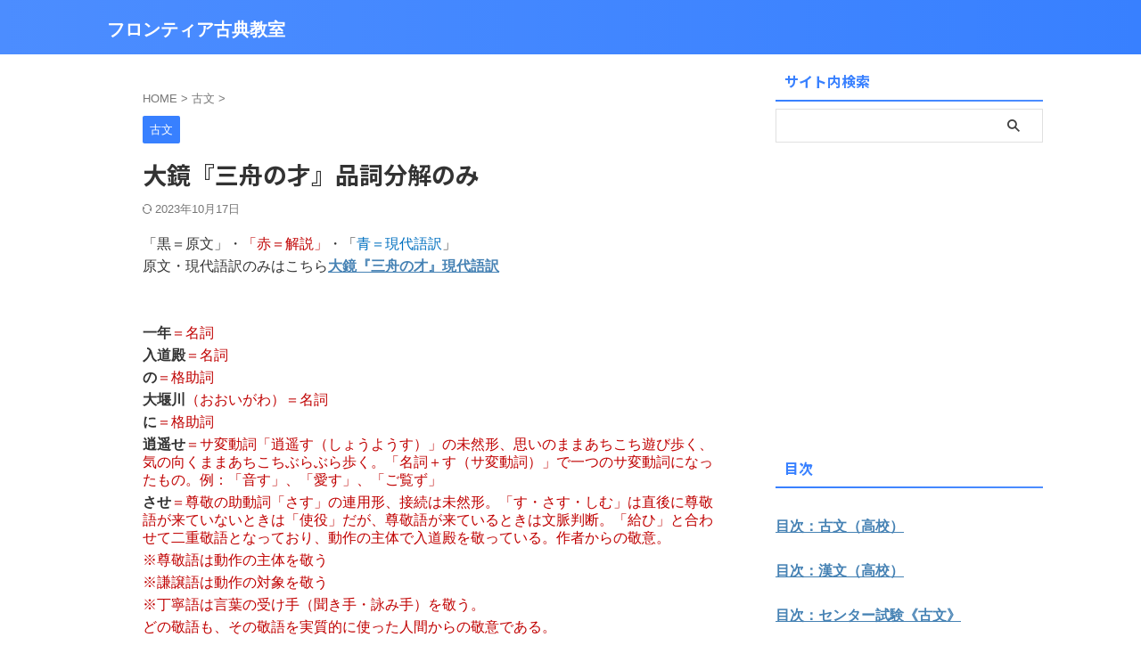

--- FILE ---
content_type: text/html; charset=UTF-8
request_url: https://frkoten.jp/2019/03/26/post-4302/
body_size: 20196
content:

<!DOCTYPE html>
<!--[if lt IE 7]>
<html class="ie6" lang="ja"> <![endif]-->
<!--[if IE 7]>
<html class="i7" lang="ja"> <![endif]-->
<!--[if IE 8]>
<html class="ie" lang="ja"> <![endif]-->
<!--[if gt IE 8]><!-->
<html lang="ja" class="s-navi-search-overlay ">
	<!--<![endif]-->
	<head prefix="og: http://ogp.me/ns# fb: http://ogp.me/ns/fb# article: http://ogp.me/ns/article#">
		
	<!-- Global site tag (gtag.js) - Google Analytics -->
	<script async src="https://www.googletagmanager.com/gtag/js?id=UA-57752404-3"></script>
	<script>
	  window.dataLayer = window.dataLayer || [];
	  function gtag(){dataLayer.push(arguments);}
	  gtag('js', new Date());

	  gtag('config', 'UA-57752404-3');
	</script>
			<meta charset="UTF-8" >
		<meta name="viewport" content="width=device-width,initial-scale=1.0,user-scalable=no,viewport-fit=cover">
		<meta name="format-detection" content="telephone=no" >
		<meta name="referrer" content="no-referrer-when-downgrade"/>

		
		<link rel="alternate" type="application/rss+xml" title="フロンティア古典教室 RSS Feed" href="https://frkoten.jp/feed/" />
		<link rel="pingback" href="https://frkoten.jp/xmlrpc.php" >
		<!--[if lt IE 9]>
		<script src="https://frkoten.jp/wp-content/themes/affinger/js/html5shiv.js"></script>
		<![endif]-->
				<meta name='robots' content='max-image-preview:large' />
	<style>img:is([sizes="auto" i], [sizes^="auto," i]) { contain-intrinsic-size: 3000px 1500px }</style>
	<title>大鏡『三舟の才』品詞分解のみ - フロンティア古典教室</title>
<script type="text/javascript">
/* <![CDATA[ */
window._wpemojiSettings = {"baseUrl":"https:\/\/s.w.org\/images\/core\/emoji\/16.0.1\/72x72\/","ext":".png","svgUrl":"https:\/\/s.w.org\/images\/core\/emoji\/16.0.1\/svg\/","svgExt":".svg","source":{"concatemoji":"https:\/\/frkoten.jp\/wp-includes\/js\/wp-emoji-release.min.js?ver=6.8.3"}};
/*! This file is auto-generated */
!function(s,n){var o,i,e;function c(e){try{var t={supportTests:e,timestamp:(new Date).valueOf()};sessionStorage.setItem(o,JSON.stringify(t))}catch(e){}}function p(e,t,n){e.clearRect(0,0,e.canvas.width,e.canvas.height),e.fillText(t,0,0);var t=new Uint32Array(e.getImageData(0,0,e.canvas.width,e.canvas.height).data),a=(e.clearRect(0,0,e.canvas.width,e.canvas.height),e.fillText(n,0,0),new Uint32Array(e.getImageData(0,0,e.canvas.width,e.canvas.height).data));return t.every(function(e,t){return e===a[t]})}function u(e,t){e.clearRect(0,0,e.canvas.width,e.canvas.height),e.fillText(t,0,0);for(var n=e.getImageData(16,16,1,1),a=0;a<n.data.length;a++)if(0!==n.data[a])return!1;return!0}function f(e,t,n,a){switch(t){case"flag":return n(e,"\ud83c\udff3\ufe0f\u200d\u26a7\ufe0f","\ud83c\udff3\ufe0f\u200b\u26a7\ufe0f")?!1:!n(e,"\ud83c\udde8\ud83c\uddf6","\ud83c\udde8\u200b\ud83c\uddf6")&&!n(e,"\ud83c\udff4\udb40\udc67\udb40\udc62\udb40\udc65\udb40\udc6e\udb40\udc67\udb40\udc7f","\ud83c\udff4\u200b\udb40\udc67\u200b\udb40\udc62\u200b\udb40\udc65\u200b\udb40\udc6e\u200b\udb40\udc67\u200b\udb40\udc7f");case"emoji":return!a(e,"\ud83e\udedf")}return!1}function g(e,t,n,a){var r="undefined"!=typeof WorkerGlobalScope&&self instanceof WorkerGlobalScope?new OffscreenCanvas(300,150):s.createElement("canvas"),o=r.getContext("2d",{willReadFrequently:!0}),i=(o.textBaseline="top",o.font="600 32px Arial",{});return e.forEach(function(e){i[e]=t(o,e,n,a)}),i}function t(e){var t=s.createElement("script");t.src=e,t.defer=!0,s.head.appendChild(t)}"undefined"!=typeof Promise&&(o="wpEmojiSettingsSupports",i=["flag","emoji"],n.supports={everything:!0,everythingExceptFlag:!0},e=new Promise(function(e){s.addEventListener("DOMContentLoaded",e,{once:!0})}),new Promise(function(t){var n=function(){try{var e=JSON.parse(sessionStorage.getItem(o));if("object"==typeof e&&"number"==typeof e.timestamp&&(new Date).valueOf()<e.timestamp+604800&&"object"==typeof e.supportTests)return e.supportTests}catch(e){}return null}();if(!n){if("undefined"!=typeof Worker&&"undefined"!=typeof OffscreenCanvas&&"undefined"!=typeof URL&&URL.createObjectURL&&"undefined"!=typeof Blob)try{var e="postMessage("+g.toString()+"("+[JSON.stringify(i),f.toString(),p.toString(),u.toString()].join(",")+"));",a=new Blob([e],{type:"text/javascript"}),r=new Worker(URL.createObjectURL(a),{name:"wpTestEmojiSupports"});return void(r.onmessage=function(e){c(n=e.data),r.terminate(),t(n)})}catch(e){}c(n=g(i,f,p,u))}t(n)}).then(function(e){for(var t in e)n.supports[t]=e[t],n.supports.everything=n.supports.everything&&n.supports[t],"flag"!==t&&(n.supports.everythingExceptFlag=n.supports.everythingExceptFlag&&n.supports[t]);n.supports.everythingExceptFlag=n.supports.everythingExceptFlag&&!n.supports.flag,n.DOMReady=!1,n.readyCallback=function(){n.DOMReady=!0}}).then(function(){return e}).then(function(){var e;n.supports.everything||(n.readyCallback(),(e=n.source||{}).concatemoji?t(e.concatemoji):e.wpemoji&&e.twemoji&&(t(e.twemoji),t(e.wpemoji)))}))}((window,document),window._wpemojiSettings);
/* ]]> */
</script>
<style id='wp-emoji-styles-inline-css' type='text/css'>

	img.wp-smiley, img.emoji {
		display: inline !important;
		border: none !important;
		box-shadow: none !important;
		height: 1em !important;
		width: 1em !important;
		margin: 0 0.07em !important;
		vertical-align: -0.1em !important;
		background: none !important;
		padding: 0 !important;
	}
</style>
<link rel='stylesheet' id='wp-block-library-css' href='https://frkoten.jp/wp-includes/css/dist/block-library/style.min.css?ver=6.8.3' type='text/css' media='all' />
<style id='classic-theme-styles-inline-css' type='text/css'>
/*! This file is auto-generated */
.wp-block-button__link{color:#fff;background-color:#32373c;border-radius:9999px;box-shadow:none;text-decoration:none;padding:calc(.667em + 2px) calc(1.333em + 2px);font-size:1.125em}.wp-block-file__button{background:#32373c;color:#fff;text-decoration:none}
</style>
<style id='global-styles-inline-css' type='text/css'>
:root{--wp--preset--aspect-ratio--square: 1;--wp--preset--aspect-ratio--4-3: 4/3;--wp--preset--aspect-ratio--3-4: 3/4;--wp--preset--aspect-ratio--3-2: 3/2;--wp--preset--aspect-ratio--2-3: 2/3;--wp--preset--aspect-ratio--16-9: 16/9;--wp--preset--aspect-ratio--9-16: 9/16;--wp--preset--color--black: #000000;--wp--preset--color--cyan-bluish-gray: #abb8c3;--wp--preset--color--white: #ffffff;--wp--preset--color--pale-pink: #f78da7;--wp--preset--color--vivid-red: #cf2e2e;--wp--preset--color--luminous-vivid-orange: #ff6900;--wp--preset--color--luminous-vivid-amber: #fcb900;--wp--preset--color--light-green-cyan: #eefaff;--wp--preset--color--vivid-green-cyan: #00d084;--wp--preset--color--pale-cyan-blue: #8ed1fc;--wp--preset--color--vivid-cyan-blue: #0693e3;--wp--preset--color--vivid-purple: #9b51e0;--wp--preset--color--soft-red: #e92f3d;--wp--preset--color--light-grayish-red: #fdf0f2;--wp--preset--color--vivid-yellow: #ffc107;--wp--preset--color--very-pale-yellow: #fffde7;--wp--preset--color--very-light-gray: #fafafa;--wp--preset--color--very-dark-gray: #313131;--wp--preset--color--original-color-a: #43a047;--wp--preset--color--original-color-b: #795548;--wp--preset--color--original-color-c: #ec407a;--wp--preset--color--original-color-d: #9e9d24;--wp--preset--gradient--vivid-cyan-blue-to-vivid-purple: linear-gradient(135deg,rgba(6,147,227,1) 0%,rgb(155,81,224) 100%);--wp--preset--gradient--light-green-cyan-to-vivid-green-cyan: linear-gradient(135deg,rgb(122,220,180) 0%,rgb(0,208,130) 100%);--wp--preset--gradient--luminous-vivid-amber-to-luminous-vivid-orange: linear-gradient(135deg,rgba(252,185,0,1) 0%,rgba(255,105,0,1) 100%);--wp--preset--gradient--luminous-vivid-orange-to-vivid-red: linear-gradient(135deg,rgba(255,105,0,1) 0%,rgb(207,46,46) 100%);--wp--preset--gradient--very-light-gray-to-cyan-bluish-gray: linear-gradient(135deg,rgb(238,238,238) 0%,rgb(169,184,195) 100%);--wp--preset--gradient--cool-to-warm-spectrum: linear-gradient(135deg,rgb(74,234,220) 0%,rgb(151,120,209) 20%,rgb(207,42,186) 40%,rgb(238,44,130) 60%,rgb(251,105,98) 80%,rgb(254,248,76) 100%);--wp--preset--gradient--blush-light-purple: linear-gradient(135deg,rgb(255,206,236) 0%,rgb(152,150,240) 100%);--wp--preset--gradient--blush-bordeaux: linear-gradient(135deg,rgb(254,205,165) 0%,rgb(254,45,45) 50%,rgb(107,0,62) 100%);--wp--preset--gradient--luminous-dusk: linear-gradient(135deg,rgb(255,203,112) 0%,rgb(199,81,192) 50%,rgb(65,88,208) 100%);--wp--preset--gradient--pale-ocean: linear-gradient(135deg,rgb(255,245,203) 0%,rgb(182,227,212) 50%,rgb(51,167,181) 100%);--wp--preset--gradient--electric-grass: linear-gradient(135deg,rgb(202,248,128) 0%,rgb(113,206,126) 100%);--wp--preset--gradient--midnight: linear-gradient(135deg,rgb(2,3,129) 0%,rgb(40,116,252) 100%);--wp--preset--font-size--small: .8em;--wp--preset--font-size--medium: 20px;--wp--preset--font-size--large: 1.5em;--wp--preset--font-size--x-large: 42px;--wp--preset--font-size--st-regular: 1em;--wp--preset--font-size--huge: 3em;--wp--preset--spacing--20: 0.44rem;--wp--preset--spacing--30: 0.67rem;--wp--preset--spacing--40: 1rem;--wp--preset--spacing--50: 1.5rem;--wp--preset--spacing--60: 2.25rem;--wp--preset--spacing--70: 3.38rem;--wp--preset--spacing--80: 5.06rem;--wp--preset--shadow--natural: 6px 6px 9px rgba(0, 0, 0, 0.2);--wp--preset--shadow--deep: 12px 12px 50px rgba(0, 0, 0, 0.4);--wp--preset--shadow--sharp: 6px 6px 0px rgba(0, 0, 0, 0.2);--wp--preset--shadow--outlined: 6px 6px 0px -3px rgba(255, 255, 255, 1), 6px 6px rgba(0, 0, 0, 1);--wp--preset--shadow--crisp: 6px 6px 0px rgba(0, 0, 0, 1);}:where(.is-layout-flex){gap: 0.5em;}:where(.is-layout-grid){gap: 0.5em;}body .is-layout-flex{display: flex;}.is-layout-flex{flex-wrap: wrap;align-items: center;}.is-layout-flex > :is(*, div){margin: 0;}body .is-layout-grid{display: grid;}.is-layout-grid > :is(*, div){margin: 0;}:where(.wp-block-columns.is-layout-flex){gap: 2em;}:where(.wp-block-columns.is-layout-grid){gap: 2em;}:where(.wp-block-post-template.is-layout-flex){gap: 1.25em;}:where(.wp-block-post-template.is-layout-grid){gap: 1.25em;}.has-black-color{color: var(--wp--preset--color--black) !important;}.has-cyan-bluish-gray-color{color: var(--wp--preset--color--cyan-bluish-gray) !important;}.has-white-color{color: var(--wp--preset--color--white) !important;}.has-pale-pink-color{color: var(--wp--preset--color--pale-pink) !important;}.has-vivid-red-color{color: var(--wp--preset--color--vivid-red) !important;}.has-luminous-vivid-orange-color{color: var(--wp--preset--color--luminous-vivid-orange) !important;}.has-luminous-vivid-amber-color{color: var(--wp--preset--color--luminous-vivid-amber) !important;}.has-light-green-cyan-color{color: var(--wp--preset--color--light-green-cyan) !important;}.has-vivid-green-cyan-color{color: var(--wp--preset--color--vivid-green-cyan) !important;}.has-pale-cyan-blue-color{color: var(--wp--preset--color--pale-cyan-blue) !important;}.has-vivid-cyan-blue-color{color: var(--wp--preset--color--vivid-cyan-blue) !important;}.has-vivid-purple-color{color: var(--wp--preset--color--vivid-purple) !important;}.has-black-background-color{background-color: var(--wp--preset--color--black) !important;}.has-cyan-bluish-gray-background-color{background-color: var(--wp--preset--color--cyan-bluish-gray) !important;}.has-white-background-color{background-color: var(--wp--preset--color--white) !important;}.has-pale-pink-background-color{background-color: var(--wp--preset--color--pale-pink) !important;}.has-vivid-red-background-color{background-color: var(--wp--preset--color--vivid-red) !important;}.has-luminous-vivid-orange-background-color{background-color: var(--wp--preset--color--luminous-vivid-orange) !important;}.has-luminous-vivid-amber-background-color{background-color: var(--wp--preset--color--luminous-vivid-amber) !important;}.has-light-green-cyan-background-color{background-color: var(--wp--preset--color--light-green-cyan) !important;}.has-vivid-green-cyan-background-color{background-color: var(--wp--preset--color--vivid-green-cyan) !important;}.has-pale-cyan-blue-background-color{background-color: var(--wp--preset--color--pale-cyan-blue) !important;}.has-vivid-cyan-blue-background-color{background-color: var(--wp--preset--color--vivid-cyan-blue) !important;}.has-vivid-purple-background-color{background-color: var(--wp--preset--color--vivid-purple) !important;}.has-black-border-color{border-color: var(--wp--preset--color--black) !important;}.has-cyan-bluish-gray-border-color{border-color: var(--wp--preset--color--cyan-bluish-gray) !important;}.has-white-border-color{border-color: var(--wp--preset--color--white) !important;}.has-pale-pink-border-color{border-color: var(--wp--preset--color--pale-pink) !important;}.has-vivid-red-border-color{border-color: var(--wp--preset--color--vivid-red) !important;}.has-luminous-vivid-orange-border-color{border-color: var(--wp--preset--color--luminous-vivid-orange) !important;}.has-luminous-vivid-amber-border-color{border-color: var(--wp--preset--color--luminous-vivid-amber) !important;}.has-light-green-cyan-border-color{border-color: var(--wp--preset--color--light-green-cyan) !important;}.has-vivid-green-cyan-border-color{border-color: var(--wp--preset--color--vivid-green-cyan) !important;}.has-pale-cyan-blue-border-color{border-color: var(--wp--preset--color--pale-cyan-blue) !important;}.has-vivid-cyan-blue-border-color{border-color: var(--wp--preset--color--vivid-cyan-blue) !important;}.has-vivid-purple-border-color{border-color: var(--wp--preset--color--vivid-purple) !important;}.has-vivid-cyan-blue-to-vivid-purple-gradient-background{background: var(--wp--preset--gradient--vivid-cyan-blue-to-vivid-purple) !important;}.has-light-green-cyan-to-vivid-green-cyan-gradient-background{background: var(--wp--preset--gradient--light-green-cyan-to-vivid-green-cyan) !important;}.has-luminous-vivid-amber-to-luminous-vivid-orange-gradient-background{background: var(--wp--preset--gradient--luminous-vivid-amber-to-luminous-vivid-orange) !important;}.has-luminous-vivid-orange-to-vivid-red-gradient-background{background: var(--wp--preset--gradient--luminous-vivid-orange-to-vivid-red) !important;}.has-very-light-gray-to-cyan-bluish-gray-gradient-background{background: var(--wp--preset--gradient--very-light-gray-to-cyan-bluish-gray) !important;}.has-cool-to-warm-spectrum-gradient-background{background: var(--wp--preset--gradient--cool-to-warm-spectrum) !important;}.has-blush-light-purple-gradient-background{background: var(--wp--preset--gradient--blush-light-purple) !important;}.has-blush-bordeaux-gradient-background{background: var(--wp--preset--gradient--blush-bordeaux) !important;}.has-luminous-dusk-gradient-background{background: var(--wp--preset--gradient--luminous-dusk) !important;}.has-pale-ocean-gradient-background{background: var(--wp--preset--gradient--pale-ocean) !important;}.has-electric-grass-gradient-background{background: var(--wp--preset--gradient--electric-grass) !important;}.has-midnight-gradient-background{background: var(--wp--preset--gradient--midnight) !important;}.has-small-font-size{font-size: var(--wp--preset--font-size--small) !important;}.has-medium-font-size{font-size: var(--wp--preset--font-size--medium) !important;}.has-large-font-size{font-size: var(--wp--preset--font-size--large) !important;}.has-x-large-font-size{font-size: var(--wp--preset--font-size--x-large) !important;}
:where(.wp-block-post-template.is-layout-flex){gap: 1.25em;}:where(.wp-block-post-template.is-layout-grid){gap: 1.25em;}
:where(.wp-block-columns.is-layout-flex){gap: 2em;}:where(.wp-block-columns.is-layout-grid){gap: 2em;}
:root :where(.wp-block-pullquote){font-size: 1.5em;line-height: 1.6;}
</style>
<link rel='stylesheet' id='contact-form-7-css' href='https://frkoten.jp/wp-content/plugins/contact-form-7/includes/css/styles.css?ver=6.1.3' type='text/css' media='all' />
<link rel='stylesheet' id='normalize-css' href='https://frkoten.jp/wp-content/themes/affinger/css/normalize.css?ver=1.5.9' type='text/css' media='all' />
<link rel='stylesheet' id='st_svg-css' href='https://frkoten.jp/wp-content/themes/affinger/st_svg/style.css?ver=20240601' type='text/css' media='all' />
<link rel='stylesheet' id='slick-css' href='https://frkoten.jp/wp-content/themes/affinger/vendor/slick/slick.css?ver=1.8.0' type='text/css' media='all' />
<link rel='stylesheet' id='slick-theme-css' href='https://frkoten.jp/wp-content/themes/affinger/vendor/slick/slick-theme.css?ver=1.8.0' type='text/css' media='all' />
<link rel='stylesheet' id='fonts-googleapis-notosansjp-css' href='//fonts.googleapis.com/css?family=Noto+Sans+JP%3A400%2C700&#038;display=swap&#038;subset=japanese&#038;ver=6.8.3' type='text/css' media='all' />
<link rel='stylesheet' id='style-css' href='https://frkoten.jp/wp-content/themes/affinger/style.css?ver=20240601' type='text/css' media='all' />
<link rel='stylesheet' id='child-style-css' href='https://frkoten.jp/wp-content/themes/affinger-child/style.css?ver=20240601' type='text/css' media='all' />
<link rel='stylesheet' id='single-css' href='https://frkoten.jp/wp-content/themes/affinger/st-rankcss.php' type='text/css' media='all' />
<link rel='stylesheet' id='st-themecss-css' href='https://frkoten.jp/wp-content/themes/affinger/st-themecss-loader.php?ver=6.8.3' type='text/css' media='all' />
<script type="text/javascript" src="https://frkoten.jp/wp-content/themes/affinger-child/js/st_wp_head.js?ver=6.8.3" id="st-theme-head-js-js"></script>
<script type="text/javascript" src="https://frkoten.jp/wp-includes/js/jquery/jquery.min.js?ver=3.7.1" id="jquery-core-js"></script>
<script type="text/javascript" src="https://frkoten.jp/wp-includes/js/jquery/jquery-migrate.min.js?ver=3.4.1" id="jquery-migrate-js"></script>
<link rel="https://api.w.org/" href="https://frkoten.jp/wp-json/" /><link rel="alternate" title="JSON" type="application/json" href="https://frkoten.jp/wp-json/wp/v2/posts/4302" /><link rel='shortlink' href='https://frkoten.jp/?p=4302' />
<link rel="alternate" title="oEmbed (JSON)" type="application/json+oembed" href="https://frkoten.jp/wp-json/oembed/1.0/embed?url=https%3A%2F%2Ffrkoten.jp%2F2019%2F03%2F26%2Fpost-4302%2F" />
<link rel="alternate" title="oEmbed (XML)" type="text/xml+oembed" href="https://frkoten.jp/wp-json/oembed/1.0/embed?url=https%3A%2F%2Ffrkoten.jp%2F2019%2F03%2F26%2Fpost-4302%2F&#038;format=xml" />
<meta name="robots" content="index, follow" />
<meta name="google-site-verification" content="NXQzMcCvggl35dlTAq7rHPN1yIN610F86Au7yBb0x4c" />
<link rel="canonical" href="https://frkoten.jp/2019/03/26/post-4302/" />
		<style type="text/css" id="wp-custom-css">
			p {
font-size: 16px;
line-height: 20px;
margin-bottom: 5px;
}		</style>
				
<!-- OGP -->

<meta property="og:type" content="article">
<meta property="og:title" content="大鏡『三舟の才』品詞分解のみ">
<meta property="og:url" content="https://frkoten.jp/2019/03/26/post-4302/">
<meta property="og:description" content="「黒＝原文」・「赤＝解説」・「青＝現代語訳」 原文・現代語訳のみはこちら大鏡『三舟の才』現代語訳 &nbsp; &nbsp; 一年＝名詞 入道殿＝名詞 の＝格助詞 大堰川（おおいがわ）＝名詞 に＝格助">
<meta property="og:site_name" content="フロンティア古典教室">
<meta property="og:image" content="https://frkoten.jp/wp-content/themes/affinger/images/no-img.png">


	<meta property="article:published_time" content="2019-03-26T12:21:50+09:00" />
		<meta property="article:author" content="lscholar" />

<!-- /OGP -->
		


<script>
	(function (window, document, $, undefined) {
		'use strict';

		var SlideBox = (function () {
			/**
			 * @param $element
			 *
			 * @constructor
			 */
			function SlideBox($element) {
				this._$element = $element;
			}

			SlideBox.prototype.$content = function () {
				return this._$element.find('[data-st-slidebox-content]');
			};

			SlideBox.prototype.$toggle = function () {
				return this._$element.find('[data-st-slidebox-toggle]');
			};

			SlideBox.prototype.$icon = function () {
				return this._$element.find('[data-st-slidebox-icon]');
			};

			SlideBox.prototype.$text = function () {
				return this._$element.find('[data-st-slidebox-text]');
			};

			SlideBox.prototype.is_expanded = function () {
				return !!(this._$element.filter('[data-st-slidebox-expanded="true"]').length);
			};

			SlideBox.prototype.expand = function () {
				var self = this;

				this.$content().slideDown()
					.promise()
					.then(function () {
						var $icon = self.$icon();
						var $text = self.$text();

						$icon.removeClass($icon.attr('data-st-slidebox-icon-collapsed'))
							.addClass($icon.attr('data-st-slidebox-icon-expanded'))

						$text.text($text.attr('data-st-slidebox-text-expanded'))

						self._$element.removeClass('is-collapsed')
							.addClass('is-expanded');

						self._$element.attr('data-st-slidebox-expanded', 'true');
					});
			};

			SlideBox.prototype.collapse = function () {
				var self = this;

				this.$content().slideUp()
					.promise()
					.then(function () {
						var $icon = self.$icon();
						var $text = self.$text();

						$icon.removeClass($icon.attr('data-st-slidebox-icon-expanded'))
							.addClass($icon.attr('data-st-slidebox-icon-collapsed'))

						$text.text($text.attr('data-st-slidebox-text-collapsed'))

						self._$element.removeClass('is-expanded')
							.addClass('is-collapsed');

						self._$element.attr('data-st-slidebox-expanded', 'false');
					});
			};

			SlideBox.prototype.toggle = function () {
				if (this.is_expanded()) {
					this.collapse();
				} else {
					this.expand();
				}
			};

			SlideBox.prototype.add_event_listeners = function () {
				var self = this;

				this.$toggle().on('click', function (event) {
					self.toggle();
				});
			};

			SlideBox.prototype.initialize = function () {
				this.add_event_listeners();
			};

			return SlideBox;
		}());

		function on_ready() {
			var slideBoxes = [];

			$('[data-st-slidebox]').each(function () {
				var $element = $(this);
				var slideBox = new SlideBox($element);

				slideBoxes.push(slideBox);

				slideBox.initialize();
			});

			return slideBoxes;
		}

		$(on_ready);
	}(window, window.document, jQuery));
</script>

	<script>
		(function (window, document, $, undefined) {
			'use strict';

			$(function(){
			$('.post h2:not([class^="is-style-st-heading-custom-"]):not([class*=" is-style-st-heading-custom-"]):not(.st-css-no2) , .h2modoki').wrapInner('<span class="st-dash-design"></span>');
			})
		}(window, window.document, jQuery));
	</script>

<script>
	(function (window, document, $, undefined) {
		'use strict';

		$(function(){
			/* 第一階層のみの目次にクラスを挿入 */
			$("#toc_container:not(:has(ul ul))").addClass("only-toc");
			/* アコーディオンメニュー内のカテゴリーにクラス追加 */
			$(".st-ac-box ul:has(.cat-item)").each(function(){
				$(this).addClass("st-ac-cat");
			});
		});
	}(window, window.document, jQuery));
</script>

<script>
	(function (window, document, $, undefined) {
		'use strict';

		$(function(){
									$('.st-star').parent('.rankh4').css('padding-bottom','5px'); // スターがある場合のランキング見出し調整
		});
	}(window, window.document, jQuery));
</script>




	<script>
		(function (window, document, $, undefined) {
			'use strict';

			$(function() {
				$('.is-style-st-paragraph-kaiwa').wrapInner('<span class="st-paragraph-kaiwa-text">');
			});
		}(window, window.document, jQuery));
	</script>

	<script>
		(function (window, document, $, undefined) {
			'use strict';

			$(function() {
				$('.is-style-st-paragraph-kaiwa-b').wrapInner('<span class="st-paragraph-kaiwa-text">');
			});
		}(window, window.document, jQuery));
	</script>

<script>
	/* Gutenbergスタイルを調整 */
	(function (window, document, $, undefined) {
		'use strict';

		$(function() {
			$( '[class^="is-style-st-paragraph-"],[class*=" is-style-st-paragraph-"]' ).wrapInner( '<span class="st-noflex"></span>' );
		});
	}(window, window.document, jQuery));
</script>




			</head>
	<body ontouchstart="" class="wp-singular post-template-default single single-post postid-4302 single-format-standard wp-theme-affinger wp-child-theme-affinger-child st-af single-cat-3 not-front-page" >				<div id="st-ami">
				<div id="wrapper" class="" ontouchstart="">
				<div id="wrapper-in">

					

<header id="">
	<div id="header-full">
		<div id="headbox-bg-fixed">
			<div id="headbox-bg">
				<div id="headbox">

						<nav id="s-navi" class="pcnone" data-st-nav data-st-nav-type="normal">
		<dl class="acordion is-active" data-st-nav-primary>
			<dt class="trigger">
				<p class="acordion_button"><span class="op op-menu"><i class="st-fa st-svg-menu"></i></span></p>

				
									<div id="st-mobile-logo"></div>
				
				<!-- 追加メニュー -->
				
				<!-- 追加メニュー2 -->
				
			</dt>

			<dd class="acordion_tree">
				<div class="acordion_tree_content">

					
					
					<div class="clear"></div>

					
				</div>
			</dd>

					</dl>

					</nav>

											<div id="header-l">
							
							<div id="st-text-logo">
									<!-- ロゴ又はブログ名 -->
    					<p class="sitename sitename-only"><a href="https://frkoten.jp/">
                                    フロンティア古典教室                            </a></p>
            
							</div>
						</div><!-- /#header-l -->
					
					<div id="header-r" class="smanone">
						
					</div><!-- /#header-r -->

				</div><!-- /#headbox -->
			</div><!-- /#headbox-bg clearfix -->
		</div><!-- /#headbox-bg-fixed -->

		
		
		
		
			

			<div id="gazou-wide">
												<div id="st-headerbox">
						<div id="st-header">
						</div>
					</div>
									</div>
		
	</div><!-- #header-full -->

	





</header>

					<div id="content-w">

						
						
	
			<div id="st-header-post-under-box" class="st-header-post-no-data "
		     style="">
			<div class="st-dark-cover">
							</div>
		</div>
	
<div id="content" class="clearfix">
	<div id="contentInner">
		<main>
			<article>
									<div id="post-4302" class="st-post post-4302 post type-post status-publish format-standard hentry category-3">
				
					
																
					
					<!--ぱんくず -->
											<div
							id="breadcrumb">
							<ol itemscope itemtype="http://schema.org/BreadcrumbList">
								<li itemprop="itemListElement" itemscope itemtype="http://schema.org/ListItem">
									<a href="https://frkoten.jp" itemprop="item">
										<span itemprop="name">HOME</span>
									</a>
									&gt;
									<meta itemprop="position" content="1"/>
								</li>

								
																	<li itemprop="itemListElement" itemscope itemtype="http://schema.org/ListItem">
										<a href="https://frkoten.jp/category/%e5%8f%a4%e6%96%87/" itemprop="item">
											<span
												itemprop="name">古文</span>
										</a>
										&gt;
										<meta itemprop="position" content="2"/>
									</li>
																								</ol>

													</div>
										<!--/ ぱんくず -->

					<!--ループ開始 -->
															
																									<p class="st-catgroup">
																<a href="https://frkoten.jp/category/%e5%8f%a4%e6%96%87/" title="View all posts in 古文" rel="category tag"><span class="catname st-catid3">古文</span></a>							</p>
						
						<h1 class="entry-title">大鏡『三舟の才』品詞分解のみ</h1>

						
	<div class="blogbox ">
		<p><span class="kdate">
													<i class="st-fa st-svg-refresh"></i><time class="updated" datetime="2023-10-17T16:56:47+0900">2023年10月17日</time>
						</span></p>
	</div>
					
					
					
					
					<div class="mainbox">
						<div id="nocopy" ><!-- コピー禁止エリアここから -->
							
							
							
							<div class="entry-content">
								
<p class="MsoNormal"><span style="font-family:メイリオ">「黒＝原文」・<span style="color:#C00000">「赤＝解説」</span>・「<span style="color:#0070C0">青＝現代語訳</span>」</span></p>

<p class="MsoNormal"><span lang="EN-US" style="font-family: メイリオ;">原文・現代語訳のみはこちら<strong><a href="https://frkoten.jp/2016/02/19/post-969/">大鏡『三舟の才』現代語訳</a></strong></span></p>

<p class="MsoNormal"><span lang="EN-US" style="font-family:メイリオ">&nbsp;</span></p>

<p class="MsoNormal"><span lang="EN-US" style="font-family:メイリオ">&nbsp;</span></p>

<p class="MsoNormal"><b><span style="font-family:メイリオ">一年</span></b><span style="font-family:メイリオ;color:#C00000">＝名詞</span></p>

<p class="MsoNormal"><b><span style="font-family:メイリオ">入道殿</span></b><span style="font-family:メイリオ;color:#C00000">＝名詞</span></p>

<p class="MsoNormal"><b><span style="font-family:メイリオ">の</span></b><span style="font-family:メイリオ;color:#C00000">＝格助詞</span></p>

<p class="MsoNormal"><b><span style="font-family:メイリオ">大堰川</span></b><span style="font-family:メイリオ;color:#C00000">（おおいがわ）＝名詞</span></p>

<p class="MsoNormal"><b><span style="font-family:メイリオ">に</span></b><span style="font-family:メイリオ;color:#C00000">＝格助詞</span></p>

<p class="MsoNormal"><b><span style="font-family:メイリオ">逍遥せ</span></b><span style="font-family:メイリオ;color:#C00000">＝サ変動詞「逍遥す（しょうようす）」の未然形、思いのままあちこち遊び歩く、気の向くままあちこちぶらぶら歩く。「名詞＋す（サ変動詞）」で一つのサ変動詞になったもの。例：「音す」、「愛す」、「ご覧ず」</span></p>

<p class="MsoNormal"><b><span style="font-family:メイリオ">させ</span></b><span style="font-family:メイリオ;color:#C00000">＝尊敬の助動詞「さす」の連用形、接続は未然形。「す・さす・しむ」は直後に尊敬語が来ていないときは「使役」だが、尊敬語が来ているときは文脈判断。「給ひ」と合わせて二重敬語となっており、動作の主体で入道殿を敬っている。作者からの敬意。</span></p>

<p class="MsoNormal"><span style="font-family:メイリオ;color:#C00000">※尊敬語は動作の主体を敬う</span></p>

<p class="MsoNormal"><span style="font-family:メイリオ;color:#C00000">※謙譲語は動作の対象を敬う</span></p>

<p class="MsoNormal"><span style="font-family:メイリオ;color:#C00000">※丁寧語は言葉の受け手（聞き手・詠み手）を敬う。</span></p>

<p class="MsoNormal"><span style="font-family:メイリオ;color:#C00000">どの敬語も、その敬語を実質的に使った人間からの敬意である。</span></p>

<p class="MsoNormal"><b><span style="font-family:メイリオ">給ひ</span></b><span style="font-family:メイリオ;color:#C00000">＝補助動詞ハ行四段「給ふ」の連用形、尊敬語。</span></p>

<p class="MsoNormal"><b><span style="font-family:メイリオ">し</span></b><span style="font-family:メイリオ;color:#C00000">＝過去の助動詞「き」の連体形、接続は連用形</span></p>

<p class="MsoNormal"><b><span style="font-family:メイリオ">に</span></b><span style="font-family:メイリオ;color:#C00000">＝格助詞</span></p>

<p class="MsoNormal"><span lang="EN-US" style="font-family:メイリオ">&nbsp;</span></p>

<p class="MsoNormal"><span style="font-family:メイリオ">一年、入道殿の<span lang="EN-US"><ruby style="ruby-align:distribute-space"><span lang="EN-US"><span lang="EN-US">大</span></span><rp>(</rp><rt style="font-size:5.0pt;font-family:&quot;ＭＳ 明朝&quot;,&quot;serif&quot;;layout-grid-mode:line">おお</rt><rp>)</rp></ruby><span style="font-size:10.5pt;font-family:メイリオ"><ruby style="ruby-align:distribute-space"><span lang="EN-US"><span lang="EN-US">堰</span></span><rp>(</rp><rt style="font-size:5.0pt;
font-family:&quot;ＭＳ 明朝&quot;,&quot;serif&quot;;layout-grid-mode:line">い</rt><rp>)</rp></ruby><span style="font-size:10.5pt;font-family:メイリオ"><ruby style="ruby-align:distribute-space"><span lang="EN-US"><span lang="EN-US">川</span></span><rp>(</rp><rt style="font-size:5.0pt;
font-family:&quot;ＭＳ 明朝&quot;,&quot;serif&quot;;layout-grid-mode:line">がわ</rt><rp>)</rp></ruby><span lang="EN-US" style="font-size:10.5pt;font-family:メイリオ">に<ruby style="ruby-align:
distribute-space"><span lang="EN-US"><span lang="EN-US">逍</span></span><rp>(</rp><rt style="font-size:5.0pt;font-family:&quot;ＭＳ 明朝&quot;,&quot;serif&quot;;layout-grid-mode:line">しょう</rt><rp>)</rp></ruby><span style="font-size:10.5pt;font-family:メイリオ"><ruby style="ruby-align:distribute-space"><span lang="EN-US"><span lang="EN-US">遥</span></span><rp>(</rp><rt style="font-size:5.0pt;
font-family:&quot;ＭＳ 明朝&quot;,&quot;serif&quot;;layout-grid-mode:line">よう</rt><rp>)</rp></ruby><span lang="EN-US" style="font-size:10.5pt;font-family:メイリオ">せ<span lang="EN-US">させ<span lang="EN-US">給ひ<span lang="EN-US">し<span lang="EN-US">に、</span></span></span></span></span></span></span></span></span></span></span></p>

<p class="MsoNormal"><span style="font-family:メイリオ;color:#0070C0">ある年、入道殿（＝<span lang="EN-US"><ruby style="ruby-align:distribute-space"><span lang="EN-US"><span lang="EN-US">藤原道長</span></span><rp>(</rp><rt style="font-size:5.0pt;font-family:
&quot;ＭＳ 明朝&quot;,&quot;serif&quot;;layout-grid-mode:line">ふじわらのみちなが</rt><rp>)</rp></ruby><span lang="EN-US" style="font-size:10.5pt;font-family:メイリオ">）</span></span><span style="font-size:10.5pt;font-family:メイリオ">が大堰川で舟遊びをなさった時に、</span></span></p>

<p class="MsoNormal"><span lang="EN-US" style="font-family:メイリオ">&nbsp;</span></p>

<p class="MsoNormal"><span lang="EN-US" style="font-family:メイリオ">&nbsp;</span></p>

<p class="MsoNormal"><b><span style="font-family:メイリオ">作文</span></b><span style="font-family:メイリオ;color:#C00000">＝名詞</span></p>

<p class="MsoNormal"><b><span style="font-family:メイリオ">の</span></b><span style="font-family:メイリオ;color:#C00000">＝格助詞</span></p>

<p class="MsoNormal"><b><span style="font-family:メイリオ">舟</span></b><span style="font-family:メイリオ;color:#C00000">＝名詞</span></p>

<p class="MsoNormal"><b><span style="font-family:メイリオ">管弦</span></b><span style="font-family:メイリオ;color:#C00000">＝名詞</span></p>

<p class="MsoNormal"><b><span style="font-family:メイリオ">の</span></b><span style="font-family:メイリオ;color:#C00000">＝格助詞</span></p>

<p class="MsoNormal"><b><span style="font-family:メイリオ">舟</span></b><span style="font-family:メイリオ;color:#C00000">＝名詞</span></p>

<p class="MsoNormal"><b><span style="font-family:メイリオ">和歌</span></b><span style="font-family:メイリオ;color:#C00000">＝名詞</span></p>

<p class="MsoNormal"><b><span style="font-family:メイリオ">の</span></b><span style="font-family:メイリオ;color:#C00000">＝格助詞</span></p>

<p class="MsoNormal"><b><span style="font-family:メイリオ">舟</span></b><span style="font-family:メイリオ;color:#C00000">＝名詞</span></p>

<p class="MsoNormal"><b><span style="font-family:メイリオ">と</span></b><span style="font-family:メイリオ;color:#C00000">＝格助詞</span></p>

<p class="MsoNormal"><b><span style="font-family:メイリオ">分かた</span></b><span style="font-family:メイリオ;color:#C00000">＝タ行四段動詞「分かつ」の未然形</span></p>

<p class="MsoNormal"><b><span style="font-family:メイリオ">せ</span></b><span style="font-family:メイリオ;color:#C00000">＝尊敬の助動詞「す」の連用形、接続は未然形。「給ひ」と合わせて二重敬語となっており、動作の主体で入道殿を敬っている。作者からの敬意。</span></p>

<p class="MsoNormal"><b><span style="font-family:メイリオ">給ひ</span></b><span style="font-family:メイリオ;color:#C00000">＝補助動詞ハ行四段「給ふ」の連用形、尊敬語。</span></p>

<p class="MsoNormal"><b><span style="font-family:メイリオ">て</span></b><span style="font-family:メイリオ;color:#C00000">＝接続助詞</span></p>

<p class="MsoNormal"><span lang="EN-US" style="font-family:メイリオ">&nbsp;</span></p>

<p class="MsoNormal"><span style="font-family:メイリオ">作文の舟・管弦の舟・和歌の舟と分かたせ給ひて、</span></p>

<p class="MsoNormal"><span style="font-family:メイリオ;color:#0070C0">漢詩文の舟、音楽の舟、和歌の舟とお分けになって、</span></p>

<p class="MsoNormal"><span lang="EN-US" style="font-family:メイリオ">&nbsp;</span></p>

<p class="MsoNormal"><span lang="EN-US" style="font-family:メイリオ">&nbsp;</span></p>

<p class="MsoNormal"><b><span style="font-family:メイリオ">そ</span></b><span style="font-family:メイリオ;color:#C00000">＝代名詞</span></p>

<p class="MsoNormal"><b><span style="font-family:メイリオ">の</span></b><span style="font-family:メイリオ;color:#C00000">＝格助詞</span></p>

<p class="MsoNormal"><b><span style="font-family:メイリオ">道</span></b><span style="font-family:メイリオ;color:#C00000">＝名詞</span></p>

<p class="MsoNormal"><b><span style="font-family:メイリオ">に</span></b><span style="font-family:メイリオ;color:#C00000">＝格助詞</span></p>

<p class="MsoNormal"><b><span style="font-family:メイリオ">たへ</span></b><span style="font-family:メイリオ;color:#C00000">＝ハ行下二段動詞「堪ふ・耐ふ・勝ふ（たふ）」の連用形、能力がある、優れている。我慢する、耐える。</span></p>

<p class="MsoNormal"><b><span style="font-family:メイリオ">たる</span></b><span style="font-family:メイリオ;color:#C00000">＝完了の助動詞「たり」の連体形、接続は連用形</span></p>

<p class="MsoNormal"><b><span style="font-family:メイリオ">人々</span></b><span style="font-family:メイリオ;color:#C00000">＝名詞</span></p>

<p class="MsoNormal"><b><span style="font-family:メイリオ">を</span></b><span style="font-family:メイリオ;color:#C00000">＝格助詞</span></p>

<p class="MsoNormal"><b><span style="font-family:メイリオ">乗せ</span></b><span style="font-family:メイリオ;color:#C00000">＝サ行下二段動詞「乗す」の未然形</span></p>

<p class="MsoNormal"><b><span style="font-family:メイリオ">させ</span></b><span style="font-family:メイリオ;color:#C00000">＝尊敬の助動詞「さす」の連用形、接続は未然形。「給ひ」と合わせて二重敬語となっており、動作の主体で入道殿を敬っている。作者からの敬意。</span></p>

<p class="MsoNormal"><b><span style="font-family:メイリオ">給ひ</span></b><span style="font-family:メイリオ;color:#C00000">＝補助動詞ハ行四段「給ふ」の連用形、尊敬語。</span></p>

<p class="MsoNormal"><b><span style="font-family:メイリオ">し</span></b><span style="font-family:メイリオ;color:#C00000">＝過去の助動詞「き」の連体形、接続は連用形</span></p>

<p class="MsoNormal"><b><span style="font-family:メイリオ">に</span></b><span style="font-family:メイリオ;color:#C00000">＝接続助詞</span></p>

<p class="MsoNormal"><b><span style="font-family:メイリオ">こ</span></b><span style="font-family:メイリオ;color:#C00000">＝代名詞</span></p>

<p class="MsoNormal"><b><span style="font-family:メイリオ">の</span></b><span style="font-family:メイリオ;color:#C00000">＝格助詞</span></p>

<p class="MsoNormal"><b><span style="font-family:メイリオ">大納言殿</span></b><span style="font-family:メイリオ;color:#C00000">＝名詞</span></p>

<p class="MsoNormal"><b><span style="font-family:メイリオ">の</span></b><span style="font-family:メイリオ;color:#C00000">＝格助詞</span></p>

<p class="MsoNormal"><b><span style="font-family:メイリオ">参り</span></b><span style="font-family:メイリオ;color:#C00000">＝ラ行四段動詞「参る」の連用形、「行く」の謙譲語。動作の対象である入道殿を敬っている。作者からの敬意。</span></p>

<p class="MsoNormal"><b><span style="font-family:メイリオ">給へ</span></b><span style="font-family:メイリオ;color:#C00000">＝補助動詞ハ行四段「給ふ」の已然形、尊敬語。動作の主体である大納言を敬っている。作者からの敬意。</span></p>

<p class="MsoNormal"><b><span style="font-family:メイリオ">る</span></b><span style="font-family:メイリオ;color:#C00000">＝完了の助動詞「り」の連体形、接続はサ変なら未然形・四段なら已然形</span></p>

<p class="MsoNormal"><b><span style="font-family:メイリオ">を</span></b><span style="font-family:メイリオ;color:#C00000">＝接続助詞</span></p>

<p class="MsoNormal"><span lang="EN-US" style="font-family:メイリオ">&nbsp;</span></p>

<p class="MsoNormal"><span style="font-family:メイリオ">その道にたへたる人々を乗せさせ給ひしに、この大納言の参り給へるを、</span></p>

<p class="MsoNormal"><span style="font-family:メイリオ;color:#0070C0">その道に優れた人々を（それぞれ）お乗せになりましたところ、この大納言殿（＝<span lang="EN-US"><ruby style="ruby-align:distribute-space"><span lang="EN-US"><span lang="EN-US">藤原公任</span></span><rp>(</rp><rt style="font-size:5.0pt;font-family:
&quot;ＭＳ 明朝&quot;,&quot;serif&quot;;layout-grid-mode:line">ふじわらのきんとう</rt><rp>)</rp></ruby><span lang="EN-US" style="font-size:10.5pt;font-family:メイリオ">）</span></span><span style="font-size:10.5pt;font-family:メイリオ">が参上なさったので、</span></span></p>

<p class="MsoNormal"><span lang="EN-US" style="font-family:メイリオ">&nbsp;</span></p>

<p class="MsoNormal"><span lang="EN-US" style="font-family:メイリオ">&nbsp;</span></p>

<p class="MsoNormal"><b><span style="font-family:メイリオ">入道殿</span></b><span style="font-family:メイリオ;color:#C00000">＝名詞</span></p>

<p class="MsoNormal"><b><span style="font-family:メイリオ">か</span></b><span style="font-family:メイリオ;color:#C00000">＝代名詞</span></p>

<p class="MsoNormal"><b><span style="font-family:メイリオ">の</span></b><span style="font-family:メイリオ;color:#C00000">＝格助詞</span></p>

<p class="MsoNormal"><span style="font-family:メイリオ;color:#C00000">彼の（かの）＝あの、例の。「か（代名詞）／の（格助詞）」と品詞分解する</span></p>

<p class="MsoNormal"><b><span style="font-family:メイリオ">大納言</span></b><span style="font-family:メイリオ;color:#C00000">＝名詞</span></p>

<p class="MsoNormal"><b><span style="font-family:メイリオ">いづれ</span></b><span style="font-family:メイリオ;color:#C00000">＝代名詞</span></p>

<p class="MsoNormal"><b><span style="font-family:メイリオ">の</span></b><span style="font-family:メイリオ;color:#C00000">＝格助詞</span></p>

<p class="MsoNormal"><b><span style="font-family:メイリオ">舟</span></b><span style="font-family:メイリオ;color:#C00000">＝名詞</span></p>

<p class="MsoNormal"><b><span style="font-family:メイリオ">に</span></b><span style="font-family:メイリオ;color:#C00000">＝格助詞</span></p>

<p class="MsoNormal"><b><span style="font-family:メイリオ">か</span></b><span style="font-family:メイリオ;color:#C00000">＝疑問の係助詞、結びは連体形となる。係り結び。</span></p>

<p class="MsoNormal"><b><span style="font-family:メイリオ">乗ら</span></b><span style="font-family:メイリオ;color:#C00000">＝ラ行四段動詞「乗る」の未然形</span></p>

<p class="MsoNormal"><b><span style="font-family:メイリオ">る</span></b><span style="font-family:メイリオ;color:#C00000">＝尊敬の助動詞「る」の終止形、接続は未然形。「る・らる」には「受身・尊敬・自発・可能」の４つの意味がある。動作の主体である大納言を敬っている。入道殿からの敬意。</span></p>

<p class="MsoNormal"><b><span style="font-family:メイリオ">べき</span></b><span style="font-family:メイリオ;color:#C00000">＝推量の助動詞「べし」の連体形、接続は終止形（ラ変なら連体形）。係助詞「か」を受けて連体形となっている。係り結び。㋜推量㋑意志㋕可能㋣当然㋱命令㋢適当のおよそ六つの意味がある。</span></p>

<p class="MsoNormal"><b><span style="font-family:メイリオ">と</span></b><span style="font-family:メイリオ;color:#C00000">＝格助詞</span></p>

<p class="MsoNormal"><b><span style="font-family:メイリオ">のたまはすれ</span></b><span style="font-family:メイリオ;color:#C00000">＝サ行下二動詞「のたまはす」の已然形、「言ふ」の尊敬語。「のたまふ」より敬意が強い。おっしゃる。動作の主体である入道殿を敬っている。作者からの敬意。</span></p>

<p class="MsoNormal"><b><span style="font-family:メイリオ">ば</span></b><span style="font-family:メイリオ;color:#C00000">＝接続助詞、直前が已然形だから①原因・理由「～なので、～から」②偶然条件「～ところ・～と」③恒常条件「（～する）といつも」のどれかであるが、文脈判断をして②の意味でとる。ちなみに、直前が未然形ならば④仮定条件「もし～ならば」である。</span></p>

<p class="MsoNormal"><span lang="EN-US" style="font-family:メイリオ">&nbsp;</span></p>

<p class="MsoNormal"><span style="font-family:メイリオ">入道殿、「かの大納言、いづれの舟にか乗らるべき。」とのたまはすれば、</span></p>

<p class="MsoNormal"><span style="font-family:メイリオ;color:#0070C0">入道殿は、「あの大納言は、どの舟にお乗りになるのだろう。」とおっしゃると、</span></p>

<p class="MsoNormal"><span lang="EN-US" style="font-family:メイリオ">&nbsp;</span></p>

<p class="MsoNormal"><span lang="EN-US" style="font-family:メイリオ">&nbsp;</span></p>

<p class="MsoNormal"><b><span style="font-family:メイリオ">和歌</span></b><span style="font-family:メイリオ;color:#C00000">＝名詞</span></p>

<p class="MsoNormal"><b><span style="font-family:メイリオ">の</span></b><span style="font-family:メイリオ;color:#C00000">＝格助詞</span></p>

<p class="MsoNormal"><b><span style="font-family:メイリオ">舟</span></b><span style="font-family:メイリオ;color:#C00000">＝名詞</span></p>

<p class="MsoNormal"><b><span style="font-family:メイリオ">に</span></b><span style="font-family:メイリオ;color:#C00000">＝格助詞</span></p>

<p class="MsoNormal"><b><span style="font-family:メイリオ">乗り</span></b><span style="font-family:メイリオ;color:#C00000">＝ラ行四段動詞「乗る」の連用形</span></p>

<p class="MsoNormal"><b><span style="font-family:メイリオ">侍ら</span></b><span style="font-family:メイリオ;color:#C00000">＝補助動詞ラ変「侍り（はべり）」の未然形、丁寧語。大納言からの敬意。</span></p>

<p class="MsoNormal"><span style="font-family:メイリオ;color:#C00000">※「候（さうらふ／さぶらふ）・侍り（はべり）」は補助動詞だと丁寧語「～です、～ます」の意味であるが、本動詞だと、丁寧語「あります、ございます、おります」と謙譲語「お仕え申し上げる、お控え申し上げる」の二つ意味がある。</span></p>

<p class="MsoNormal"><b><span style="font-family:メイリオ">む</span></b><span style="font-family:メイリオ;color:#C00000">＝意志の助動詞「む」の終止形、接続は未然形。㋜推量・㋑意志・㋕勧誘・㋕仮定・㋓婉曲の五つの意味があるが、文末に来ると「㋜推量・㋑意志・㋕勧誘」のどれかである。</span></p>

<p class="MsoNormal"><b><span style="font-family:メイリオ">と</span></b><span style="font-family:メイリオ;color:#C00000">＝格助詞</span></p>

<p class="MsoNormal"><b><span style="font-family:メイリオ">のたまひ</span></b><span style="font-family:メイリオ;color:#C00000">＝ハ行四段動詞「のたまふ（宣ふ）」の連用形。「言ふ」の尊敬語。おっしゃる。動作の主体である大納言を敬っている。作者からの敬意</span></p>

<p class="MsoNormal"><b><span style="font-family:メイリオ">て</span></b><span style="font-family:メイリオ;color:#C00000">＝接続助詞</span></p>

<p class="MsoNormal"><b><span style="font-family:メイリオ">詠み</span></b><span style="font-family:メイリオ;color:#C00000">＝マ行四段動詞「詠む」の連用形</span></p>

<p class="MsoNormal"><b><span style="font-family:メイリオ">給へ</span></b><span style="font-family:メイリオ;color:#C00000">＝補助動詞ハ行四段「給ふ」の已然形、尊敬語。動作の主体である大納言を敬っている。作者からの敬意。</span></p>

<p class="MsoNormal"><b><span style="font-family:メイリオ">る</span></b><span style="font-family:メイリオ;color:#C00000">＝完了の助動詞「り」の連体形、接続はサ変なら未然形・四段なら已然形</span></p>

<p class="MsoNormal"><b><span style="font-family:メイリオ">ぞ</span></b><span style="font-family:メイリオ;color:#C00000">＝強調の係助詞</span></p>

<p class="MsoNormal"><b><span style="font-family:メイリオ">かし</span></b><span style="font-family:メイリオ;color:#C00000">＝念押しの終助詞、文末に用いる、～よ。～ね。</span></p>

<p class="MsoNormal"><span lang="EN-US" style="font-family:メイリオ">&nbsp;</span></p>

<p class="MsoNormal"><span style="font-family:メイリオ">「和歌の舟に乗り侍らむ。」とのたまひて、詠み給へるぞかし、</span></p>

<p class="MsoNormal"><span style="font-family:メイリオ;color:#0070C0">（大納言は）「和歌の舟に乗りましょう。」とおっしゃって、お詠みになったのだよ、</span></p>

<p><script async="" src="//pagead2.googlesyndication.com/pagead/js/adsbygoogle.js"></script><br /><ins class="adsbygoogle" style="display: block; text-align: center;" data-ad-layout="in-article" data-ad-format="fluid" data-ad-client="ca-pub-8188372276005363" data-ad-slot="2654402632"></ins><br /><script><br />
     (adsbygoogle = window.adsbygoogle || []).push({});<br />
</script></p>


<p class="MsoNormal"><span lang="EN-US" style="font-family:メイリオ">&nbsp;</span></p>

<p class="MsoNormal"><b><span style="font-family:メイリオ">小倉山</span></b><span style="font-family:メイリオ;color:#C00000">＝名詞</span></p>

<p class="MsoNormal"><b><span style="font-family:メイリオ">嵐</span></b><span style="font-family:メイリオ;color:#C00000">＝名詞</span></p>

<p class="MsoNormal"><b><span style="font-family:メイリオ">の</span></b><span style="font-family:メイリオ;color:#C00000">＝格助詞</span></p>

<p class="MsoNormal"><b><span style="font-family:メイリオ">風</span></b><span style="font-family:メイリオ;color:#C00000">＝名詞</span></p>

<p class="MsoNormal"><b><span style="font-family:メイリオ">の</span></b><span style="font-family:メイリオ;color:#C00000">＝格助詞</span></p>

<p class="MsoNormal"><b><span style="font-family:メイリオ">寒けれ</span></b><span style="font-family:メイリオ;color:#C00000">＝ク活用の形容詞「寒し」の已然形</span></p>

<p class="MsoNormal"><b><span style="font-family:メイリオ">ば</span></b><span style="font-family:メイリオ;color:#C00000">＝接続助詞、直前が已然形であり、①原因・理由「～なので、～から」の意味で使われている。</span></p>

<p class="MsoNormal"><b><span style="font-family:メイリオ">紅葉</span></b><span style="font-family:メイリオ;color:#C00000">＝名詞</span></p>

<p class="MsoNormal"><b><span style="font-family:メイリオ">の</span></b><span style="font-family:メイリオ;color:#C00000">＝格助詞</span></p>

<p class="MsoNormal"><b><span style="font-family:メイリオ">錦（にしき）</span></b><span style="font-family:メイリオ;color:#C00000">＝名詞</span></p>

<p class="MsoNormal"><b><span style="font-family:メイリオ">着</span></b><span style="font-family:メイリオ;color:#C00000">＝カ行上一段動詞「着る」の未然形</span></p>

<p class="MsoNormal"><b><span style="font-family:メイリオ">ぬ</span></b><span style="font-family:メイリオ;color:#C00000">＝打消の助動詞「ず」の連体形、接続は未然形</span></p>

<p class="MsoNormal"><b><span style="font-family:メイリオ">人</span></b><span style="font-family:メイリオ;color:#C00000">＝名詞</span></p>

<p class="MsoNormal"><b><span style="font-family:メイリオ">ぞ</span></b><span style="font-family:メイリオ;color:#C00000">＝強調の係助詞、結びは連体形となる。係り結び。</span></p>

<p class="MsoNormal"><b><span style="font-family:メイリオ">なき</span></b><span style="font-family:メイリオ;color:#C00000">＝ク活用の形容詞「無し」の連体形。係助詞「ぞ」を受けて連体形となっている。係り結び。</span></p>

<p class="MsoNormal"><span lang="EN-US" style="font-family:メイリオ;color:#C00000">&nbsp;</span></p>

<p class="MsoNormal"><span style="font-family:メイリオ;color:#C00000">「嵐（あらし）」が掛詞となっており、「嵐山」の「嵐」と激しく吹く風を意味する「嵐」が掛けられている。</span></p>

<p class="MsoNormal"><span lang="EN-US" style="font-family:メイリオ;color:#C00000">&nbsp;</span></p>

<p class="MsoNormal"><span style="font-family:メイリオ;color:#C00000">※掛詞＝同音異義を利用して、一つの語に二つ以上の意味を持たせたもの。</span></p>

<p class="MsoNormal"><span style="font-family:メイリオ;color:#C00000">掛詞を探すときのポイント（いずれも例外有り）</span></p>

<p class="MsoNormal"><span style="font-family:メイリオ;color:#C00000">①ひらがなの部分</span></p>

<p class="MsoNormal"><span style="font-family:メイリオ;color:#C00000">②和歌に至るまでの経緯で出て来た単語</span></p>

<p class="MsoNormal"><span style="font-family:メイリオ;color:#C00000">③地名などの固有名詞</span></p>

<p class="MsoNormal"><span lang="EN-US" style="font-family:メイリオ">&nbsp;</span></p>

<p class="MsoNormal"><b><span style="font-family:メイリオ">小倉山　　嵐の風の　　寒ければ　　紅葉の錦　　着ぬ人ぞなき</span></b></p>

<p class="MsoNormal"><span style="font-family:メイリオ;color:#0070C0">小倉山や嵐山から吹いてくる山嵐が寒いので、飛んできた紅葉が着物にかかり、錦の衣を着ていない人はいないことだよ。</span></p>

<p class="MsoNormal"><span lang="EN-US" style="font-family:メイリオ">&nbsp;</span></p>

<p class="MsoNormal"><span lang="EN-US" style="font-family:メイリオ">&nbsp;</span></p>

<p class="MsoNormal"><b><span style="font-family:メイリオ">申し受け</span></b><span style="font-family:メイリオ;color:#C00000">＝カ行下二段動詞「申し受く」の連用形</span></p>

<p class="MsoNormal"><b><span style="font-family:メイリオ">給へ</span></b><span style="font-family:メイリオ;color:#C00000">＝補助動詞ハ行四段「給ふ」の已然形、尊敬語。動作の主体である大納言を敬っている。作者からの敬意。</span></p>

<p class="MsoNormal"><b><span style="font-family:メイリオ">る</span></b><span style="font-family:メイリオ;color:#C00000">＝完了の助動詞「り」の連体形、接続はサ変なら未然形・四段なら已然形</span></p>

<p class="MsoNormal"><b><span style="font-family:メイリオ">かひ</span></b><span style="font-family:メイリオ;color:#C00000">（甲斐・効）＝名詞、効果、効き目。</span></p>

<p class="MsoNormal"><b><span style="font-family:メイリオ">あり</span></b><span style="font-family:メイリオ;color:#C00000">＝ラ変動詞「あり」の連用形</span></p>

<p class="MsoNormal"><b><span style="font-family:メイリオ">て</span></b><span style="font-family:メイリオ;color:#C00000">＝接続助詞</span></p>

<p class="MsoNormal"><b><span style="font-family:メイリオ">あそばし</span></b><span style="font-family:メイリオ;color:#C00000">＝サ行四段動詞「遊ばす」の連用形、サ変動詞「す」の尊敬語、なさる、なさいます。（詩歌や管弦などを）なさる。</span></p>

<p class="MsoNormal"><b><span style="font-family:メイリオ">たり</span></b><span style="font-family:メイリオ;color:#C00000">＝完了の助動詞「たり」の終止形、接続は連用形</span></p>

<p class="MsoNormal"><b><span style="font-family:メイリオ">な</span></b><span style="font-family:メイリオ;color:#C00000">＝詠嘆の終助詞</span></p>

<p class="MsoNormal"><span lang="EN-US" style="font-family:メイリオ">&nbsp;</span></p>

<p class="MsoNormal"><span style="font-family:メイリオ">申し受け給へるかひありてあそばしたりな。</span></p>

<p class="MsoNormal"><span style="font-family:メイリオ;color:#0070C0">自身でお願い申し上げて（和歌の舟に乗ることを）お受けになったかいがあって（優れた和歌を）お詠みになったことよ。</span></p>

<p class="MsoNormal"><span lang="EN-US" style="font-family:メイリオ">&nbsp;</span></p>

<p class="MsoNormal"><span lang="EN-US" style="font-family:メイリオ">&nbsp;</span></p>

<p class="MsoNormal"><b><span style="font-family:メイリオ">御自ら</span></b><span style="font-family:メイリオ;color:#C00000">＝名詞</span></p>

<p class="MsoNormal"><b><span style="font-family:メイリオ">も</span></b><span style="font-family:メイリオ;color:#C00000">＝係助詞</span></p>

<p class="MsoNormal"><b><span style="font-family:メイリオ">のたまふ</span></b><span style="font-family:メイリオ;color:#C00000">＝ハ行四段動詞「のたまふ（宣ふ）」の終止形。「言ふ」の尊敬語。おっしゃる。動作の主体である大納言を敬っている。作者からの敬意</span></p>

<p class="MsoNormal"><b><span style="font-family:メイリオ">なる</span></b><span style="font-family:メイリオ;color:#C00000">＝伝聞の助動詞「なり」の連体形、接続は終止形（ラ変なら連体形）。「なり」には「伝聞・推定」の意味があるが近くに音声語が無い時は伝聞の意味になる可能性が高い。「断定・存在」の助動詞「なり」は接続が体言・連体形なため、こちらにも注意が必要である。</span></p>

<p class="MsoNormal"><b><span style="font-family:メイリオ">は</span></b><span style="font-family:メイリオ;color:#C00000">＝係助詞</span></p>

<p class="MsoNormal"><b><span style="font-family:メイリオ">作文</span></b><span style="font-family:メイリオ;color:#C00000">＝名詞</span></p>

<p class="MsoNormal"><b><span style="font-family:メイリオ">の</span></b><span style="font-family:メイリオ;color:#C00000">＝格助詞</span></p>

<p class="MsoNormal"><b><span style="font-family:メイリオ">に</span></b><span style="font-family:メイリオ;color:#C00000">＝格助詞</span></p>

<p class="MsoNormal"><b><span style="font-family:メイリオ">ぞ</span></b><span style="font-family:メイリオ;color:#C00000">＝強調の係助詞、結びは連体形となる。係り結び。</span></p>

<p class="MsoNormal"><b><span style="font-family:メイリオ">乗る</span></b><span style="font-family:メイリオ;color:#C00000">＝ラ行四段動詞「乗る」の終止形</span></p>

<p class="MsoNormal"><b><span style="font-family:メイリオ">べかり</span></b><span style="font-family:メイリオ;color:#C00000">＝適当の助動詞「べし」の連用形、接続は終止形（ラ変なら連体形）。㋜推量㋑意志㋕可能㋣当然㋱命令㋢適当のおよそ六つの意味がある。</span></p>

<p class="MsoNormal"><b><span style="font-family:メイリオ">ける</span></b><span style="font-family:メイリオ;color:#C00000">＝詠嘆の助動詞「けり」の連体形、接続は連用形。係助詞「ぞ」を受けて連体形となっている。係り結び。「けり」は過去の意味で使われることがほとんどだが、①和歌での「けり」②会話文での「けり」③なりけりの「けり」では詠嘆に警戒する必要がある。①はほぼ必ず詠嘆だが、②③は文脈判断</span></p>

<p class="MsoNormal"><span lang="EN-US" style="font-family:メイリオ">&nbsp;</span></p>

<p class="MsoNormal"><span style="font-family:メイリオ">御自らものたまふなるは、「作文のにぞ乗るべかりける。</span></p>

<p class="MsoNormal"><span style="font-family:メイリオ;color:#0070C0">ご自身からもおっしゃったということには、「漢詩文の舟に乗ればよかったなあ。</span></p>

<p class="MsoNormal"><span lang="EN-US" style="font-family:メイリオ">&nbsp;</span></p>

<p class="MsoNormal"><span lang="EN-US" style="font-family:メイリオ">&nbsp;</span></p>

<p class="MsoNormal"><b><span style="font-family:メイリオ">さて</span></b><span style="font-family:メイリオ;color:#C00000">＝接続詞、（話題を変えるときに、文頭において）さて、そして、ところで、それで</span></p>

<p class="MsoNormal"><b><span style="font-family:メイリオ">かばかり</span></b><span style="font-family:メイリオ;color:#C00000">＝副詞、これだけ、これほど、このくらい</span></p>

<p class="MsoNormal"><b><span style="font-family:メイリオ">の</span></b><span style="font-family:メイリオ;color:#C00000">＝格助詞</span></p>

<p class="MsoNormal"><b><span style="font-family:メイリオ">詩</span></b><span style="font-family:メイリオ;color:#C00000">＝名詞</span></p>

<p class="MsoNormal"><b><span style="font-family:メイリオ">を</span></b><span style="font-family:メイリオ;color:#C00000">＝格助詞</span></p>

<p class="MsoNormal"><b><span style="font-family:メイリオ">作り</span></b><span style="font-family:メイリオ;color:#C00000">＝ラ行四段動詞「作る」の連用形</span></p>

<p class="MsoNormal"><b><span style="font-family:メイリオ">たら</span></b><span style="font-family:メイリオ;color:#C00000">＝完了の助動詞「たり」の未然形、接続は連用形</span></p>

<p class="MsoNormal"><b><span style="font-family:メイリオ">ましか</span></b><span style="font-family:メイリオ;color:#C00000">＝反実仮想の助動詞「まし」の未然形、接続は未然形。反実仮想とは事実に反する仮想である。</span></p>

<p class="MsoNormal"><span style="font-family:メイリオ;color:#C00000">※反実仮想「ＡましかばＢまし。」＝「もしＡだったならば、Ｂだっただろうに。」　</span></p>

<p class="MsoNormal"><b><span style="font-family:メイリオ">ば</span></b><span style="font-family:メイリオ;color:#C00000">＝接続助詞、直前が未然形だから④仮定条件「もし～ならば」の意味である。</span></p>

<p class="MsoNormal"><b><span style="font-family:メイリオ">名</span></b><span style="font-family:メイリオ;color:#C00000">＝名詞</span></p>

<p class="MsoNormal"><b><span style="font-family:メイリオ">の</span></b><span style="font-family:メイリオ;color:#C00000">＝格助詞</span></p>

<p class="MsoNormal"><b><span style="font-family:メイリオ">上がら</span></b><span style="font-family:メイリオ;color:#C00000">＝ラ行四段動詞「上がる」の未然形</span></p>

<p class="MsoNormal"><b><span style="font-family:メイリオ">む</span></b><span style="font-family:メイリオ;color:#C00000">＝婉曲の助動詞「む」の連体形、接続は未然形。この「む」は、㋜推量・㋑意志・㋕勧誘・㋕仮定・㋓婉曲の五つの意味があるが、文中に来ると「㋕仮定・㋓婉曲」のどれかである。直後に体言があると婉曲になりがち。訳：「名声が上がる<u>（ような）</u>こと」</span></p>

<p class="MsoNormal"><b><span style="font-family:メイリオ">こと</span></b><span style="font-family:メイリオ;color:#C00000">＝名詞</span></p>

<p class="MsoNormal"><b><span style="font-family:メイリオ">も</span></b><span style="font-family:メイリオ;color:#C00000">＝係助詞</span></p>

<p class="MsoNormal"><b><span style="font-family:メイリオ">まさり</span></b><span style="font-family:メイリオ;color:#C00000">＝ラ行四段動詞「増さる」の連用形、増える、強まる</span></p>

<p class="MsoNormal"><b><span style="font-family:メイリオ">な</span></b><span style="font-family:メイリオ;color:#C00000">＝強意の助動詞「ぬ」の未然形、接続は連用形。「つ・ぬ」は「完了・強意」の二つの意味があるが、直後に推量系統の助動詞「む・べし・らむ・まし」などが来るときには「強意」の意味となる</span></p>

<p class="MsoNormal"><b><span style="font-family:メイリオ">まし</span></b><span style="font-family:メイリオ;color:#C00000">＝反実仮想の助動詞「まし」の連体形、接続は未然形。</span></p>

<p class="MsoNormal"><span lang="EN-US" style="font-family:メイリオ">&nbsp;</span></p>

<p class="MsoNormal"><span style="font-family:メイリオ">さてかばかりの詩を作りたらましかば、名の上がらむこともまさりなまし。</span></p>

<p class="MsoNormal"><span style="font-family:メイリオ;color:#0070C0">そうしてこれぐらいの（優れた）漢詩を作ったならば、名声ももっと上がったろうに。</span></p>

<p class="MsoNormal"><span lang="EN-US" style="font-family:メイリオ">&nbsp;</span></p>

<p class="MsoNormal"><span lang="EN-US" style="font-family:メイリオ">&nbsp;</span></p>

<p class="MsoNormal"><b><span style="font-family:メイリオ">口惜しかり</span></b><span style="font-family:メイリオ;color:#C00000">＝シク活用の形容詞「口惜し（くちおし）」の連用形、残念だ、がっかりだ、悔しい、</span></p>

<p class="MsoNormal"><b><span style="font-family:メイリオ">ける</span></b><span style="font-family:メイリオ;color:#C00000">＝詠嘆の助動詞「けり」の連体形、接続は連用形。「けり」は過去の意味で使われることがほとんどだが、①和歌での「けり」②会話文での「けり」③なりけりの「けり」では詠嘆に警戒する必要がある。①はほぼ必ず詠嘆だが、②③は文脈判断</span></p>

<p class="MsoNormal"><b><span style="font-family:メイリオ">わざ</span></b><span style="font-family:メイリオ;color:#C00000">＝名詞、こと、事の次第。おこなひ、動作、しわざ、仕事。仏事、法事、法会</span></p>

<p class="MsoNormal"><b><span style="font-family:メイリオ">かな</span></b><span style="font-family:メイリオ;color:#C00000">＝詠嘆の終助詞</span></p>

<p class="MsoNormal"><span lang="EN-US" style="font-family:メイリオ">&nbsp;</span></p>

<p class="MsoNormal"><span style="font-family:メイリオ">口惜しかりけるわざかな。</span></p>

<p class="MsoNormal"><span style="font-family:メイリオ;color:#0070C0">残念なことだよ。</span></p>

<p><script async="" src="//pagead2.googlesyndication.com/pagead/js/adsbygoogle.js"></script><br /><ins class="adsbygoogle" style="display: block; text-align: center;" data-ad-layout="in-article" data-ad-format="fluid" data-ad-client="ca-pub-8188372276005363" data-ad-slot="2654402632"></ins><br /><script><br />
     (adsbygoogle = window.adsbygoogle || []).push({});<br />
</script></p>


<p class="MsoNormal"><span lang="EN-US" style="font-family:メイリオ">&nbsp;</span></p>

<p class="MsoNormal"><b><span style="font-family:メイリオ">さても</span></b><span style="font-family:メイリオ;color:#C00000">＝副詞、そういう状態でも、それにしても、そのままでも、そうであっても</span></p>

<p class="MsoNormal"><b><span style="font-family:メイリオ">殿</span></b><span style="font-family:メイリオ;color:#C00000">＝名詞</span></p>

<p class="MsoNormal"><b><span style="font-family:メイリオ">の</span></b><span style="font-family:メイリオ;color:#C00000">＝格助詞</span></p>

<p class="MsoNormal"><b><span style="font-family:メイリオ">いづれ</span></b><span style="font-family:メイリオ;color:#C00000">＝代名詞</span></p>

<p class="MsoNormal"><b><span style="font-family:メイリオ">に</span></b><span style="font-family:メイリオ;color:#C00000">＝格助詞</span></p>

<p class="MsoNormal"><b><span style="font-family:メイリオ">か</span></b><span style="font-family:メイリオ;color:#C00000">＝疑問の係助詞、結びは連体形となる。係り結び。</span></p>

<p class="MsoNormal"><b><span style="font-family:メイリオ">と</span></b><span style="font-family:メイリオ;color:#C00000">＝格助詞</span></p>

<p class="MsoNormal"><b><span style="font-family:メイリオ">思ふ</span></b><span style="font-family:メイリオ;color:#C00000">＝ハ行四段動詞「思ふ」の連体形。係助詞「か」を受けて連体形となっている。係り結び。</span></p>

<p class="MsoNormal"><b><span style="font-family:メイリオ">と</span></b><span style="font-family:メイリオ;color:#C00000">＝格助詞</span></p>

<p class="MsoNormal"><b><span style="font-family:メイリオ">のたまはせ</span></b><span style="font-family:メイリオ;color:#C00000">＝サ行下二動詞「のたまはす」の已然形、「言ふ」の尊敬語。「のたまふ」より敬意が強い。おっしゃる。動作の主体である入道殿を敬っている。大納言からの敬意。</span></p>

<p class="MsoNormal"><b><span style="font-family:メイリオ">し</span></b><span style="font-family:メイリオ;color:#C00000">＝過去の助動詞「き」の連体形、接続は連用形</span></p>

<p class="MsoNormal"><b><span style="font-family:メイリオ">に</span></b><span style="font-family:メイリオ;color:#C00000">＝格助詞</span></p>

<p class="MsoNormal"><b><span style="font-family:メイリオ">なむ</span></b><span style="font-family:メイリオ;color:#C00000">＝強調の係助詞、結びは連体形となる。係り結び。後の「心おごりせられし」の「し」が結びとなっている。</span></p>

<p class="MsoNormal"><span lang="EN-US" style="font-family:メイリオ">&nbsp;</span></p>

<p class="MsoNormal"><span style="font-family:メイリオ">さても、殿の、『いづれにかと思ふ』とのたまはせしになむ、</span></p>

<p class="MsoNormal"><span style="font-family:メイリオ;color:#0070C0">それにしても、入道殿が、『どの舟に（乗ろう）と思うのか。』とおっしゃったのには、</span></p>

<p class="MsoNormal"><span lang="EN-US" style="font-family:メイリオ">&nbsp;</span></p>

<p class="MsoNormal"><span lang="EN-US" style="font-family:メイリオ">&nbsp;</span></p>

<p class="MsoNormal"><b><span style="font-family:メイリオ">我</span></b><span style="font-family:メイリオ;color:#C00000">＝代名詞</span></p>

<p class="MsoNormal"><b><span style="font-family:メイリオ">ながら</span></b><span style="font-family:メイリオ;color:#C00000">＝接続助詞、次の③の意味で使われている。</span></p>

<p class="MsoNormal"><span style="font-family:メイリオ;color:#C00000">①そのままの状態「～のままで」例：「昔ながら」昔のままで</span></p>

<p class="MsoNormal"><span style="font-family:メイリオ;color:#C00000">②並行「～しながら・～しつつ」例：「歩きながら」</span></p>

<p class="MsoNormal"><span style="font-family:メイリオ;color:#C00000">③逆接「～でも・～けれども」　例：「敵ながら素晴らしい」</span></p>

<p class="MsoNormal"><span style="font-family:メイリオ;color:#C00000">④そのまま全部「～中・～全部」例：「一年ながら」一年中</span></p>

<p class="MsoNormal"><b><span style="font-family:メイリオ">心おごりせ</span></b><span style="font-family:メイリオ;color:#C00000">＝サ変動詞「心おごりす」の未然形、思いあがる、傲慢な心を持つ、得意になる。「名詞＋す（サ変動詞）」で一つのサ変動詞になったもの。</span></p>

<p class="MsoNormal"><b><span style="font-family:メイリオ">られ</span></b><span style="font-family:メイリオ;color:#C00000">＝自発の助動詞「らる」の連用形、接続は未然形。「る・らる」は「受身・尊敬・自発・可能」の四つの意味があり、「自発」の意味になるときはたいてい直前に「心情動詞（思う、笑う、嘆くなど）・知覚動詞（見る・知るなど）」があるので、それが識別のポイントである。自発：「～せずにはいられない、自然と～される」</span></p>

<p class="MsoNormal"><b><span style="font-family:メイリオ">し</span></b><span style="font-family:メイリオ;color:#C00000">＝過去の助動詞「き」の連体形、接続は連用形。係助詞「なむ」を受けて連体形となっている。係り結び。</span></p>

<p class="MsoNormal"><b><span style="font-family:メイリオ">と</span></b><span style="font-family:メイリオ;color:#C00000">＝格助詞</span></p>

<p class="MsoNormal"><b><span style="font-family:メイリオ">のたまふ</span></b><span style="font-family:メイリオ;color:#C00000">＝ハ行四段動詞「のたまふ（宣ふ）」の終止形。「言ふ」の尊敬語。おっしゃる。動作の主体である大納言を敬っている。作者からの敬意</span></p>

<p class="MsoNormal"><b><span style="font-family:メイリオ">なる</span></b><span style="font-family:メイリオ;color:#C00000">＝伝聞の助動詞「なり」の連体形、接続は終止形（ラ変なら連体形）。「なり」には「伝聞・推定」の意味があるが近くに音声語が無い時は伝聞の意味になる可能性が高い。「断定・存在」の助動詞「なり」は接続が体言・連体形なため、こちらにも注意が必要である。</span></p>

<p class="MsoNormal"><span lang="EN-US" style="font-family:メイリオ">&nbsp;</span></p>

<p class="MsoNormal"><span style="font-family:メイリオ">我ながら心おごりせられし。」とのたまふなる。</span></p>

<p class="MsoNormal"><span style="font-family:メイリオ;color:#0070C0">我ながら得意になられずにはいられなかったよ。」とおっしゃったということだ。</span></p>

<p class="MsoNormal"><span lang="EN-US" style="font-family:メイリオ">&nbsp;</span></p>

<p class="MsoNormal"><span lang="EN-US" style="font-family:メイリオ">&nbsp;</span></p>

<p class="MsoNormal"><b><span style="font-family:メイリオ">一事</span></b><span style="font-family:メイリオ;color:#C00000">＝名詞</span></p>

<p class="MsoNormal"><b><span style="font-family:メイリオ">の</span></b><span style="font-family:メイリオ;color:#C00000">＝格助詞</span></p>

<p class="MsoNormal"><b><span style="font-family:メイリオ">優るる</span></b><span style="font-family:メイリオ;color:#C00000">＝ラ行下二段動詞「優る（すぐる）」の連体形</span></p>

<p class="MsoNormal"><b><span style="font-family:メイリオ">だに</span></b><span style="font-family:メイリオ;color:#C00000">＝副助詞、類推（～さえ・～のようなものでさえ）。強調（せめて～だけでも）。添加（～までも）。</span></p>

<p class="MsoNormal"><b><span style="font-family:メイリオ">ある</span></b><span style="font-family:メイリオ;color:#C00000">＝ラ変動詞「あり」の連体形</span></p>

<p class="MsoNormal"><b><span style="font-family:メイリオ">に</span></b><span style="font-family:メイリオ;color:#C00000">＝接続助詞</span></p>

<p class="MsoNormal"><b><span style="font-family:メイリオ">かく</span></b><span style="font-family:メイリオ;color:#C00000">（斯く）＝副詞、このように、こう</span></p>

<p class="MsoNormal"><b><span style="font-family:メイリオ">いづれ</span></b><span style="font-family:メイリオ;color:#C00000">＝代名詞</span></p>

<p class="MsoNormal"><b><span style="font-family:メイリオ">の</span></b><span style="font-family:メイリオ;color:#C00000">＝格助詞</span></p>

<p class="MsoNormal"><b><span style="font-family:メイリオ">道</span></b><span style="font-family:メイリオ;color:#C00000">＝名詞</span></p>

<p class="MsoNormal"><b><span style="font-family:メイリオ">も</span></b><span style="font-family:メイリオ;color:#C00000">＝係助詞</span></p>

<p class="MsoNormal"><b><span style="font-family:メイリオ">抜け出で</span></b><span style="font-family:メイリオ;color:#C00000">＝ダ行下二段動詞「抜け出づ」の連用形</span></p>

<p class="MsoNormal"><b><span style="font-family:メイリオ">給ひ</span></b><span style="font-family:メイリオ;color:#C00000">＝補助動詞ハ行四段「給ふ」の連用形、尊敬語。動作の主体である大納言を敬っている。作者からの敬意。</span></p>

<p class="MsoNormal"><b><span style="font-family:メイリオ">けむ</span></b><span style="font-family:メイリオ;color:#C00000">＝過去の伝聞の助動詞「けむ」の連体形、接続は連用形。基本的に「けむ」は文末に来ると「過去推量・過去の原因推量」、文中に来ると「過去の伝聞・過去の婉曲」。</span></p>

<p class="MsoNormal"><span style="font-family:メイリオ;color:#C00000">訳：「優れていらっしゃった<u>（とかいう）</u>ことは」</span></p>

<p class="MsoNormal"><b><span style="font-family:メイリオ">は</span></b><span style="font-family:メイリオ;color:#C00000">＝係助詞</span></p>

<p class="MsoNormal"><b><span style="font-family:メイリオ">いにしへ</span></b><span style="font-family:メイリオ;color:#C00000">＝名詞</span></p>

<p class="MsoNormal"><b><span style="font-family:メイリオ">も</span></b><span style="font-family:メイリオ;color:#C00000">＝係助詞</span></p>

<p class="MsoNormal"><b><span style="font-family:メイリオ">侍ら</span></b><span style="font-family:メイリオ;color:#C00000">＝ラ変動詞「侍り（はべり）」の未然形、「あり・居り」の丁寧語。言葉の受け手である読者を敬っている。作者からの敬意。</span></p>

<p class="MsoNormal"><b><span style="font-family:メイリオ">ぬ</span></b><span style="font-family:メイリオ;color:#C00000">＝打消の助動詞「ず」の連体形、接続は未然形</span></p>

<p class="MsoNormal"><b><span style="font-family:メイリオ">こと</span></b><span style="font-family:メイリオ;color:#C00000">＝名詞</span></p>

<p class="MsoNormal"><b><span style="font-family:メイリオ">なり</span></b><span style="font-family:メイリオ;color:#C00000">＝断定の助動詞「なり」の終止形、接続は体言・連体形</span></p>

<p class="MsoNormal"><span lang="EN-US" style="font-family:メイリオ">&nbsp;</span></p>

<p class="MsoNormal"><span style="font-family:メイリオ">一事の優るるだにあるに、かくいづれの道も抜け出で給ひけむは、いにしへも侍らぬことなり。</span></p>

<p class="MsoNormal"><span style="font-family:メイリオ;color:#0070C0">一つのことに優れることでさえ難しいことであるのに、このようにどの道にも優れていらっしゃったとかいうことは、昔にもございませんこ</span></p>

<p class="MsoNormal"><span style="font-family:メイリオ;color:#0070C0">とです。</span></p>

<p class="MsoNormal"><span lang="EN-US" style="font-family:メイリオ">&nbsp;</span></p>

<p class="MsoNormal"><span lang="EN-US" style="font-family:メイリオ">&nbsp;</span></p>

<p class="MsoNormal"><span lang="EN-US" style="font-family: メイリオ;"><strong><a href="https://frkoten.jp/2016/02/19/post-969/">大鏡『三舟の才』現代語訳</a></strong></span></p>

<p class="MsoNormal"><span lang="EN-US" style="font-family:メイリオ">&nbsp;</span></p>

<p class="MsoNormal"><span lang="EN-US" style="font-family: メイリオ;"><strong><a href="https://frkoten.jp/2016/02/19/post-972/">大鏡『三舟の才』解説・品詞分解</a></strong></span></p>

<p class="MsoNormal"><span lang="EN-US" style="font-family:メイリオ">&nbsp;</span></p>

<p class="MsoNormal"><span lang="EN-US" style="font-family:メイリオ">&nbsp;</span></p>

<p class="MsoNormal"><span lang="EN-US" style="font-family:メイリオ">&nbsp;</span></p>
							</div>
						</div><!-- コピー禁止エリアここまで -->

												
					<div class="adbox">
				
							
	
									<div style="padding-top:10px;">
						
		
	
					</div>
							</div>
			

																					<div id="text-5" class="st-widgets-box post-widgets-bottom widget_text">			<div class="textwidget"><p><script async src="//pagead2.googlesyndication.com/pagead/js/adsbygoogle.js"></script><br />
<!-- フロンティア古典教室336×280 --><br />
<ins class="adsbygoogle"
     style="display:inline-block;width:336px;height:280px"
     data-ad-client="ca-pub-8188372276005363"
     data-ad-slot="3973545133"></ins><br />
<script>
(adsbygoogle = window.adsbygoogle || []).push({});
</script></p>
<p>							  &nbsp;</p>
<p><strong><a href="http://lscholar.hatenablog.com/entry/3014/12/11/000000">目次：古文（高校）</a></strong></p>
<p>&nbsp;</p>
<p><strong><a href="http://lscholar.hatenablog.com/entry/2014/12/13/124636">目次：漢文（高校）</a></strong></p>
<p>&nbsp;</p>
<p><strong><a href="http://kakomonkenkyuu.com/2015/08/13/post-93/">目次：センター試験《古文》</a></strong></p>
<p>&nbsp;</p>
<p><strong><a href="http://lscholar.hatenablog.com/entry/2015/04/10/172443">目次：古典文法（高校古文）</a></strong></p>
<p>&nbsp;</p>
<p><strong><a href="http://kakomonkenkyuu.com/2018/01/21/受験英語：アクセントのルールと対策/">受験英語：アクセントのルールと対策</a></strong></p>
<p>&nbsp;</p>
<p><strong><a href="http://lscholar.hatenablog.com/entry/2015/03/29/181914">目次：英文法（高校）</a></strong></p>
<p>&nbsp;</p>
<p><strong><a href="http://lscholar.hatenablog.com/entry/2015/02/09/020758">目次：中学の英単語と発音</a></strong></p>
<p>&nbsp;</p>
<p><strong><a href="http://lscholar.hatenablog.com/entry/2015/03/08/021201">目次：中学英熟語</a></strong></p>
<p>&nbsp;</p>
</div>
		</div>													
					</div><!-- .mainboxここまで -->

																
					
					
	
	<div class="sns st-sns-singular">
	<ul class="clearfix">
					<!--ツイートボタン-->
			<li class="twitter">
			<a rel="nofollow" onclick="window.open('//twitter.com/intent/tweet?url=https%3A%2F%2Ffrkoten.jp%2F2019%2F03%2F26%2Fpost-4302%2F&text=%E5%A4%A7%E9%8F%A1%E3%80%8E%E4%B8%89%E8%88%9F%E3%81%AE%E6%89%8D%E3%80%8F%E5%93%81%E8%A9%9E%E5%88%86%E8%A7%A3%E3%81%AE%E3%81%BF&tw_p=tweetbutton', '', 'width=500,height=450'); return false;" title="twitter"><i class="st-fa st-svg-twitter"></i><span class="snstext " >Post</span></a>
			</li>
		
					<!--シェアボタン-->
			<li class="facebook">
			<a href="//www.facebook.com/sharer.php?src=bm&u=https%3A%2F%2Ffrkoten.jp%2F2019%2F03%2F26%2Fpost-4302%2F&t=%E5%A4%A7%E9%8F%A1%E3%80%8E%E4%B8%89%E8%88%9F%E3%81%AE%E6%89%8D%E3%80%8F%E5%93%81%E8%A9%9E%E5%88%86%E8%A7%A3%E3%81%AE%E3%81%BF" target="_blank" rel="nofollow noopener" title="facebook"><i class="st-fa st-svg-facebook"></i><span class="snstext " >Share</span>
			</a>
			</li>
		
		
		
		
					<!--LINEボタン-->
			<li class="line">
			<a href="//line.me/R/msg/text/?%E5%A4%A7%E9%8F%A1%E3%80%8E%E4%B8%89%E8%88%9F%E3%81%AE%E6%89%8D%E3%80%8F%E5%93%81%E8%A9%9E%E5%88%86%E8%A7%A3%E3%81%AE%E3%81%BF%0Ahttps%3A%2F%2Ffrkoten.jp%2F2019%2F03%2F26%2Fpost-4302%2F" target="_blank" rel="nofollow noopener" title="line"><i class="st-fa st-svg-line" aria-hidden="true"></i><span class="snstext" >LINE</span></a>
			</li>
		
		
		
	</ul>

	</div>

											
											<p class="tagst">
							<i class="st-fa st-svg-folder-open-o" aria-hidden="true"></i>-<a href="https://frkoten.jp/category/%e5%8f%a4%e6%96%87/" rel="category tag">古文</a><br/>
													</p>
					
					<aside>
						<p class="author" style="display:none;"><a href="https://frkoten.jp/author/lscholar/" title="lscholar" class="vcard author"><span class="fn">author</span></a></p>
																		<!--ループ終了-->

																					<hr class="hrcss">

<div id="comments">
	
		<div id="respond" class="comment-respond">
		<h3 id="reply-title" class="comment-reply-title">comment <small><a rel="nofollow" id="cancel-comment-reply-link" href="/2019/03/26/post-4302/#respond" style="display:none;">コメントをキャンセル</a></small></h3><form action="https://frkoten.jp/wp-comments-post.php" method="post" id="commentform" class="comment-form"><p class="comment-notes"><span id="email-notes">メールアドレスが公開されることはありません。</span> <span class="required-field-message"><span class="required">※</span> が付いている欄は必須項目です</span></p><p class="comment-form-comment"><label for="comment">コメント <span class="required">※</span></label> <textarea id="comment" name="comment" cols="45" rows="8" maxlength="65525" required="required"></textarea></p><p class="comment-form-author"><label for="author">名前 <span class="required">※</span></label> <input id="author" name="author" type="text" value="" size="30" maxlength="245" autocomplete="name" required="required" /></p>
<p class="comment-form-email"><label for="email">メール <span class="required">※</span></label> <input id="email" name="email" type="text" value="" size="30" maxlength="100" aria-describedby="email-notes" autocomplete="email" required="required" /></p>
<p class="comment-form-url"><label for="url">サイト</label> <input id="url" name="url" type="text" value="" size="30" maxlength="200" autocomplete="url" /></p>
<p class="form-submit"><input name="submit" type="submit" id="submit" class="submit" value="送信" /> <input type='hidden' name='comment_post_ID' value='4302' id='comment_post_ID' />
<input type='hidden' name='comment_parent' id='comment_parent' value='0' />
</p><p style="display: none;"><input type="hidden" id="akismet_comment_nonce" name="akismet_comment_nonce" value="601cfa43ab" /></p><p style="display: none !important;" class="akismet-fields-container" data-prefix="ak_"><label>&#916;<textarea name="ak_hp_textarea" cols="45" rows="8" maxlength="100"></textarea></label><input type="hidden" id="ak_js_1" name="ak_js" value="197"/><script>document.getElementById( "ak_js_1" ).setAttribute( "value", ( new Date() ).getTime() );</script></p></form>	</div><!-- #respond -->
	</div>


<!-- END singer -->
													
						<!--関連記事-->
						
	
						<!--ページナビ-->
						
<div class="p-navi clearfix">

			<a class="st-prev-link" href="https://frkoten.jp/2019/03/26/post-4295/">
			<p class="st-prev">
				<i class="st-svg st-svg-angle-right"></i>
																	<span class="st-prev-title">十訓抄『大江山』まとめ</span>
			</p>
		</a>
	
			<a class="st-next-link" href="https://frkoten.jp/2019/04/02/post-4309/">
			<p class="st-next">
				<span class="st-prev-title">大鏡『競べ弓（弓争い・競射）』（導入・締めくくり）現代語訳</span>
																	<i class="st-svg st-svg-angle-right"></i>
			</p>
		</a>
	</div>

					</aside>

				</div>
				<!--/post-->
			</article>
		</main>
	</div>
	<!-- /#contentInner -->
	

	
			<div id="side">
			<aside>
				
													
									<div id="mybox">
													<div id="search-2" class="side-widgets widget_search"><p class="st-widgets-title"><span>サイト内検索</span></p><div id="search" class="search-custom-d">
	<form method="get" id="searchform" action="https://frkoten.jp/">
		<label class="hidden" for="s">
					</label>
		<input type="text" placeholder="" value="" name="s" id="s" />
		<input type="submit" value="&#xf002;" class="st-fa" id="searchsubmit" />
	</form>
</div>
<!-- /stinger -->
</div><div id="text-2" class="side-widgets widget_text">			<div class="textwidget"><p><script async src="//pagead2.googlesyndication.com/pagead/js/adsbygoogle.js"></script><br />
<!-- フロンティア古典教室336×280 --><br />
<ins class="adsbygoogle" style="display: inline-block; width: 336px; height: 280px;" data-ad-client="ca-pub-8188372276005363" data-ad-slot="3973545133"></ins><br />
<script>
(adsbygoogle = window.adsbygoogle || []).push({});
</script></p>
</div>
		</div><div id="text-3" class="side-widgets widget_text"><p class="st-widgets-title"><span>目次</span></p>			<div class="textwidget"><p>&nbsp;</p>
<p><strong><a href="http://lscholar.hatenablog.com/entry/3014/12/11/000000">目次：古文（高校）</a></strong></p>
<p>&nbsp;</p>
<p><strong><a href="http://lscholar.hatenablog.com/entry/2014/12/13/124636">目次：漢文（高校）</a></strong></p>
<p>&nbsp;</p>
<p><strong><a href="http://kakomonkenkyuu.com/2015/08/13/post-93/">目次：センター試験《古文》</a></strong></p>
<p>&nbsp;</p>
<p><strong><a href="http://lscholar.hatenablog.com/entry/2015/04/10/172443">目次：古典文法（高校古文）</a></strong></p>
<p>&nbsp;</p>
<p><strong><a href="http://kakomonkenkyuu.com/2018/01/21/受験英語：アクセントのルールと対策/">受験英語：アクセントのルールと対策</a></strong></p>
<p>&nbsp;</p>
<p><strong><a href="http://lscholar.hatenablog.com/entry/2015/03/29/181914">目次：英文法（高校）</a></strong></p>
<p>&nbsp;</p>
<p><strong><a href="http://lscholar.hatenablog.com/entry/2015/02/09/020758">目次：中学の英単語と発音</a></strong></p>
<p>&nbsp;</p>
<p><strong><a href="http://lscholar.hatenablog.com/entry/2015/03/08/021201">目次：中学英熟語</a></strong></p>
<p>&nbsp;</p>
</div>
		</div>
		<div id="recent-posts-2" class="side-widgets widget_recent_entries">
		<p class="st-widgets-title"><span>最近の投稿</span></p>
		<ul>
											<li>
					<a href="https://frkoten.jp/2025/04/06/%e5%be%92%e7%84%b6%e8%8d%89%e4%b8%96%e3%81%ab%e8%aa%9e%e3%82%8a%e4%bc%9d%e3%81%b5%e3%82%8b%e3%81%93%e3%81%a8%e8%a7%a3%e8%aa%ac%e5%93%81%e8%a9%9e%e5%88%86%e8%a7%a3/">徒然草『世に語り伝ふること』解説・品詞分解</a>
									</li>
											<li>
					<a href="https://frkoten.jp/2024/09/14/%e4%bc%8a%e5%8b%a2%e7%89%a9%e8%aa%9e%e3%80%8e%e8%8a%a5%e5%b7%9d%e3%83%bb%e8%8a%a5%e6%b2%b3%ef%bc%88%e3%81%82%e3%81%8f%e3%81%9f%e3%81%8c%e3%82%8f%ef%bc%89%e3%80%8f%e7%8f%be%e4%bb%a3%e8%aa%9e%e8%a8%b3/">伊勢物語『芥川・芥河（あくたがわ）』現代語訳</a>
									</li>
											<li>
					<a href="https://frkoten.jp/2024/09/14/%e4%bc%8a%e5%8b%a2%e7%89%a9%e8%aa%9e%e3%80%8e%e8%8a%a5%e5%b7%9d%e3%83%bb%e8%8a%a5%e6%b2%b3%ef%bc%88%e3%81%82%e3%81%8f%e3%81%9f%e3%81%8c%e3%82%8f%ef%bc%89%e3%80%8f%e8%a7%a3%e8%aa%ac%e3%83%bb%e5%93%81/">伊勢物語『芥川・芥河（あくたがわ）』解説・品詞分解</a>
									</li>
											<li>
					<a href="https://frkoten.jp/2024/03/14/%e5%92%8c%e6%b3%89%e5%bc%8f%e9%83%a8%e6%97%a5%e8%a8%98%e3%80%8e%e5%a4%a2%e3%82%88%e3%82%8a%e3%82%82%e3%81%af%e3%81%8b%e3%81%aa%e3%81%8d%e4%b8%96%e3%81%ae%e4%b8%ad%e3%83%bb%e8%96%ab%e3%82%8b%e9%a6%99-5/">和泉式部日記『夢よりもはかなき世の中・薫る香に』リンク集</a>
									</li>
											<li>
					<a href="https://frkoten.jp/2024/03/14/%e5%92%8c%e6%b3%89%e5%bc%8f%e9%83%a8%e6%97%a5%e8%a8%98%e3%80%8e%e5%a4%a2%e3%82%88%e3%82%8a%e3%82%82%e3%81%af%e3%81%8b%e3%81%aa%e3%81%8d%e4%b8%96%e3%81%ae%e4%b8%ad%e3%83%bb%e8%96%ab%e3%82%8b%e9%a6%99-4/">和泉式部日記『夢よりもはかなき世の中・薫る香に』（薫る香に～の和歌まで）問題の解答</a>
									</li>
					</ul>

		</div>											</div>
				
				<div id="scrollad">
										<!--ここにgoogleアドセンスコードを貼ると規約違反になるので注意して下さい-->

																				</div>
			</aside>
		</div>
		<!-- /#side -->
	
	
	
	</div>
<!--/#content -->
</div><!-- /contentw -->



<footer>
	<div id="footer">
		<div id="footer-wrapper">
			<div id="footer-in">
				<div class="footermenubox clearfix "><ul id="menu-menu-1" class="footermenust"><li id="menu-item-4794" class="menu-item menu-item-type-custom menu-item-object-custom menu-item-home menu-item-4794"><a href="https://frkoten.jp/">ホーム</a></li>
<li id="menu-item-4795" class="menu-item menu-item-type-post_type menu-item-object-page menu-item-privacy-policy menu-item-4795"><a rel="privacy-policy" href="https://frkoten.jp/page-4792/">プライバシーポリシー</a></li>
<li id="menu-item-6325" class="menu-item menu-item-type-post_type menu-item-object-page menu-item-6325"><a href="https://frkoten.jp/page-4816/">お問い合わせ</a></li>
<li id="menu-item-6333" class="menu-item menu-item-type-post_type menu-item-object-page menu-item-6333"><a href="https://frkoten.jp/%e9%81%8b%e5%96%b6%e8%80%85%e6%83%85%e5%a0%b1/">運営者情報</a></li>
<li id="menu-item-6334" class="menu-item menu-item-type-post_type menu-item-object-page menu-item-6334"><a href="https://frkoten.jp/%e3%83%97%e3%83%ad%e3%83%95%e3%82%a3%e3%83%bc%e3%83%ab/">プロフィール</a></li>
</ul></div>
									<div id="st-footer-logo-wrapper">
						<!-- フッターのメインコンテンツ -->

	<div id="st-text-logo">

		
							<p class="footer-description st-text-logo-top">
					<a href="https://frkoten.jp/"></a>
				</p>
			
			<h3 class="footerlogo st-text-logo-bottom">
				<!-- ロゴ又はブログ名 -->
									<a href="https://frkoten.jp/">
				
											フロンティア古典教室					
									</a>
							</h3>

		
	</div>


	<div class="st-footer-tel">
		
	</div>
					</div>
				
				<p class="copyr"><small>&copy; 2026 フロンティア古典教室</small></p>			</div>
		</div><!-- /#footer-wrapper -->
	</div><!-- /#footer -->
</footer>
</div>
<!-- /#wrapperin -->
</div>
<!-- /#wrapper -->
</div><!-- /#st-ami -->
<script type="speculationrules">
{"prefetch":[{"source":"document","where":{"and":[{"href_matches":"\/*"},{"not":{"href_matches":["\/wp-*.php","\/wp-admin\/*","\/wp-content\/uploads\/*","\/wp-content\/*","\/wp-content\/plugins\/*","\/wp-content\/themes\/affinger-child\/*","\/wp-content\/themes\/affinger\/*","\/*\\?(.+)"]}},{"not":{"selector_matches":"a[rel~=\"nofollow\"]"}},{"not":{"selector_matches":".no-prefetch, .no-prefetch a"}}]},"eagerness":"conservative"}]}
</script>
<script>

</script><script type="text/javascript" src="https://frkoten.jp/wp-includes/js/comment-reply.min.js?ver=6.8.3" id="comment-reply-js" async="async" data-wp-strategy="async"></script>
<script type="text/javascript" src="https://frkoten.jp/wp-includes/js/dist/hooks.min.js?ver=4d63a3d491d11ffd8ac6" id="wp-hooks-js"></script>
<script type="text/javascript" src="https://frkoten.jp/wp-includes/js/dist/i18n.min.js?ver=5e580eb46a90c2b997e6" id="wp-i18n-js"></script>
<script type="text/javascript" id="wp-i18n-js-after">
/* <![CDATA[ */
wp.i18n.setLocaleData( { 'text direction\u0004ltr': [ 'ltr' ] } );
/* ]]> */
</script>
<script type="text/javascript" src="https://frkoten.jp/wp-content/plugins/contact-form-7/includes/swv/js/index.js?ver=6.1.3" id="swv-js"></script>
<script type="text/javascript" id="contact-form-7-js-translations">
/* <![CDATA[ */
( function( domain, translations ) {
	var localeData = translations.locale_data[ domain ] || translations.locale_data.messages;
	localeData[""].domain = domain;
	wp.i18n.setLocaleData( localeData, domain );
} )( "contact-form-7", {"translation-revision-date":"2025-10-29 09:23:50+0000","generator":"GlotPress\/4.0.3","domain":"messages","locale_data":{"messages":{"":{"domain":"messages","plural-forms":"nplurals=1; plural=0;","lang":"ja_JP"},"This contact form is placed in the wrong place.":["\u3053\u306e\u30b3\u30f3\u30bf\u30af\u30c8\u30d5\u30a9\u30fc\u30e0\u306f\u9593\u9055\u3063\u305f\u4f4d\u7f6e\u306b\u7f6e\u304b\u308c\u3066\u3044\u307e\u3059\u3002"],"Error:":["\u30a8\u30e9\u30fc:"]}},"comment":{"reference":"includes\/js\/index.js"}} );
/* ]]> */
</script>
<script type="text/javascript" id="contact-form-7-js-before">
/* <![CDATA[ */
var wpcf7 = {
    "api": {
        "root": "https:\/\/frkoten.jp\/wp-json\/",
        "namespace": "contact-form-7\/v1"
    }
};
/* ]]> */
</script>
<script type="text/javascript" src="https://frkoten.jp/wp-content/plugins/contact-form-7/includes/js/index.js?ver=6.1.3" id="contact-form-7-js"></script>
<script type="text/javascript" src="https://frkoten.jp/wp-content/themes/affinger-child/js/st_wp_footer.js?ver=6.8.3" id="st-theme-footer-js-js"></script>
<script type="text/javascript" src="https://frkoten.jp/wp-content/themes/affinger/vendor/slick/slick.js?ver=1.5.9" id="slick-js"></script>
<script type="text/javascript" id="base-js-extra">
/* <![CDATA[ */
var ST = {"ajax_url":"https:\/\/frkoten.jp\/wp-admin\/admin-ajax.php","expand_accordion_menu":"","sidemenu_accordion":"","is_mobile":""};
/* ]]> */
</script>
<script type="text/javascript" src="https://frkoten.jp/wp-content/themes/affinger/js/base.js?ver=6.8.3" id="base-js"></script>
<script type="text/javascript" src="https://frkoten.jp/wp-content/themes/affinger/js/scroll.js?ver=6.8.3" id="scroll-js"></script>
<script type="text/javascript" src="https://frkoten.jp/wp-content/themes/affinger/js/st-copy-text.js?ver=6.8.3" id="st-copy-text-js"></script>
<script defer type="text/javascript" src="https://frkoten.jp/wp-content/plugins/akismet/_inc/akismet-frontend.js?ver=1761969068" id="akismet-frontend-js"></script>
					<div id="page-top"><a href="#wrapper" class="st-fa st-svg-angle-up"></a></div>
		</body></html>


--- FILE ---
content_type: text/html; charset=utf-8
request_url: https://www.google.com/recaptcha/api2/aframe
body_size: 267
content:
<!DOCTYPE HTML><html><head><meta http-equiv="content-type" content="text/html; charset=UTF-8"></head><body><script nonce="p8g-sbRH_awJ_VpgB54IRA">/** Anti-fraud and anti-abuse applications only. See google.com/recaptcha */ try{var clients={'sodar':'https://pagead2.googlesyndication.com/pagead/sodar?'};window.addEventListener("message",function(a){try{if(a.source===window.parent){var b=JSON.parse(a.data);var c=clients[b['id']];if(c){var d=document.createElement('img');d.src=c+b['params']+'&rc='+(localStorage.getItem("rc::a")?sessionStorage.getItem("rc::b"):"");window.document.body.appendChild(d);sessionStorage.setItem("rc::e",parseInt(sessionStorage.getItem("rc::e")||0)+1);localStorage.setItem("rc::h",'1768731632313');}}}catch(b){}});window.parent.postMessage("_grecaptcha_ready", "*");}catch(b){}</script></body></html>